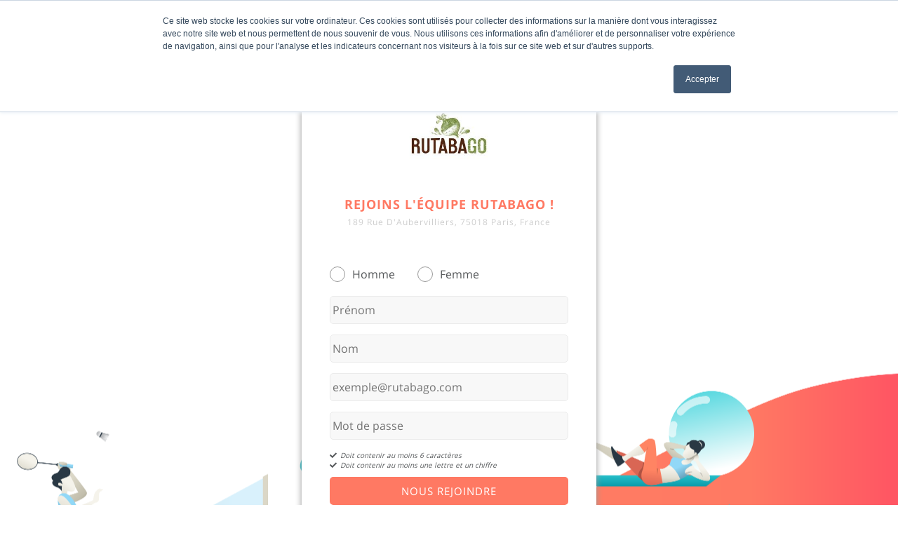

--- FILE ---
content_type: text/html; charset=UTF-8
request_url: https://allsessions.club/inscription/rutabago-1/
body_size: 2121
content:
<!DOCTYPE html>
<html lang="fr">
            <head>
            <title>Rejoins l&#039;équipe Rutabago !</title>

			<meta charset="utf-8"/>
            <meta name="viewport" content="width=device-width, initial-scale=1">
			<meta name="description" content="La plateforme du sport &amp; bien-être entre collègues"/>

            <meta property="og:title" content="AllSessions, la plateforme du sport &amp; bien-être entre collègues">
            <meta property="og:description" content="La plateforme du sport &amp; bien-être entre collègues">
            <meta property="og:image" content="https://allsessions.club/images/graphics_logo.png">
            <meta property="og:url" content="https://allsessions.club/inscription/rutabago-1/">
            <meta property="og:site_name" content="AllSessions">

            <meta name="twitter:card" content="summary_large_image">
            <meta name="twitter:image:alt" content="Image de sport">


			<link rel="stylesheet" href="https://unpkg.com/leaflet@1.9.4/dist/leaflet.css" integrity="sha256-p4NxAoJBhIIN+hmNHrzRCf9tD/miZyoHS5obTRR9BMY=" crossorigin=""/>
			<script src="https://unpkg.com/leaflet@1.9.4/dist/leaflet.js" integrity="sha256-20nQCchB9co0qIjJZRGuk2/Z9VM+kNiyxNV1lvTlZBo=" crossorigin=""></script>

			<style>
				.leaflet-popup-content-wrapper,
				.leaflet-popup-content {
					margin: 0 !important;
					padding: 0 !important;
				}
			</style>

            <link rel="stylesheet" href="/build/vendor_css.css">

                            <link rel="stylesheet" href="/build/app_css.css">
            
            
            <link rel="apple-touch-icon" sizes="57x57" href="/images/apple-icon-57x57.png">
<link rel="apple-touch-icon" sizes="60x60" href="/images/apple-icon-60x60.png">
<link rel="apple-touch-icon" sizes="72x72" href="/images/apple-icon-72x72.png">
<link rel="apple-touch-icon" sizes="76x76" href="/images/apple-icon-76x76.png">
<link rel="apple-touch-icon" sizes="114x114" href="/images/apple-icon-114x114.png">
<link rel="apple-touch-icon" sizes="120x120" href="/images/apple-icon-120x120.png">
<link rel="apple-touch-icon" sizes="144x144" href="/images/apple-icon-144x144.png">
<link rel="apple-touch-icon" sizes="152x152" href="/images/apple-icon-152x152.png">
<link rel="apple-touch-icon" sizes="180x180" href="/images/apple-icon-180x180.png">
<link rel="icon" type="image/png" sizes="192x192"  href="/images/android-icon-192x192.png">
<link rel="icon" type="image/png" sizes="32x32" href="/images/favicon-32x32.png">
<link rel="icon" type="image/png" sizes="96x96" href="/images/favicon-96x96.png">
<link rel="icon" type="image/png" sizes="16x16" href="/images/favicon-16x16.png">
<link rel="manifest" href="/images/manifest.json">
<meta name="msapplication-TileColor" content="#ffffff">
<meta name="msapplication-TileImage" content="/images/ms-icon-144x144.png">
<meta name="theme-color" content="#ffffff">

                    </head>
    
    <body class="no-header js-link-disabling">
                                    
                <!--PopUp Flash -->
                <div class="js-autoload-popup">
                    <div class="js-autoload-popup-background page-popup-background hidden"></div>

                                    </div>

                    <main class="js-link-disabling-excluded">
        <div class="registration-panel-container">
                
    
    <div class="registration-panel">
                            
        <div class="registration-logo-container">
            <img class="registration-logo" src="/images/graphics_logo.png" alt="Logo AllSessions"/>
        </div>

        <div class="registration-company-picture-container">
                            <div class="registration-company-picture-wrapper">
                    <img class="registration-company-picture" src="/uploads/team_pictures/rutabago-1.jpeg"/>
                </div>
                        <div class="registration-panel-main-title">
                Rejoins l&#039;équipe Rutabago !
                <div class="registration-panel-main-title-address">
                    189 Rue d&#039;Aubervilliers, 75018 Paris, France
                </div>
            </div>
        </div>

        
        <form name="allsessions_registration" method="post" class="js-all-sessions-form js-interactive-form">
            <div class="registration-input-container">
        <div class="registration-radio-container" id="allsessions_registration_gender"><input type="radio" id="allsessions_registration_gender_0" name="allsessions_registration[gender]" required="required" value="M" />                <label for="allsessions_registration_gender_0" class="required">Homme</label>
    <input type="radio" id="allsessions_registration_gender_1" name="allsessions_registration[gender]" required="required" value="F" />                <label for="allsessions_registration_gender_1" class="required">Femme</label>
    </div>
    </div>
    
            <div class="registration-input-container">
                        
    <input type="text" id="allsessions_registration_firstname" name="allsessions_registration[firstname]" required="required" placeholder="Prénom" class="input-gray-hover " />

    </div>
    
            <div class="registration-input-container">
                        
    <input type="text" id="allsessions_registration_lastname" name="allsessions_registration[lastname]" required="required" placeholder="Nom" class="input-gray-hover " />

    </div>
    
            <div class="registration-input-container">
                        
    <input type="email" id="allsessions_registration_email" name="allsessions_registration[email]" required="required" placeholder="exemple@rutabago.com" class="input-gray-hover " />

    </div>
    

            <div class="registration-form-plain-password-container">
                <div class="registration-input-container">
                        
    <input type="password" id="allsessions_registration_plainPassword" name="allsessions_registration[plainPassword]" required="required" placeholder="Mot de passe" class="input-gray-hover " />

    </div>
    
            </div>

            <ul class="registration-password-conditions">
    <li><i class="fas fa-check spacer-outer-right-tiny"></i>Doit contenir au moins 6 caractères</li>
    <li><i class="fas fa-check spacer-outer-right-tiny"></i>Doit contenir au moins une lettre et un chiffre</li>
</ul>

            <div><div class="registration-input-container">
        
        <button type="submit" id="allsessions_registration_submit" name="allsessions_registration[submit]" class="button-submit text-uppercase js-interactive-form-submit ">Nous Rejoindre</button>
    </div></div>

                            
    <input type="hidden" id="allsessions_registration__token" name="allsessions_registration[_token]" class="input-gray-hover " value="oLBGJhlCjaoMkxLSpH-SNuGWic621h2KNqfYSU9qbRs" />


            <div class="captcha-container" style="text-align: center; margin-bottom: 10px;">
            <style>
                .g-recaptcha {
                    display: inline-block;
                }
            </style>
            <div class="g-recaptcha" data-sitekey="6LelmvIpAAAAAOO3puTYEEiRopXDZEMx_ZtpReP3"></div>
                    </div>
        
        </form>

        <div class="registration-social-media-standard-separator-container">
            <div class="registration-social-media-standard-separator">
                ou
            </div>
        </div>

        <div class="registration-social-media-container">
            <a class="button-link button-facebook registration-social-media-link" href="/register-set-oauth-company/378/facebook/">
                <div class="registration-social-media-logo-container">
                    <img src="/images/facebook_icon.svg"/>
                </div>
                <div class="registration-social-media-label">S&#039;inscrire avec Facebook</div>
            </a>

            <a class="button-link button-google-white registration-social-media-link" href="/register-set-oauth-company/378/google/">
                <div class="registration-social-media-logo-container">
                    <img src="/images/google_icon.svg"/>
                </div>
                <div class="registration-social-media-label">S&#039;inscrire avec Google</div>
            </a>
        </div>
    </div>

            </div>
    </main>

                                    <div class="js-link-disabling-popup-background page-popup-background hidden"></div>

                    <div class="page-popup-container hidden js-link-disabling-login-popup ">
    <span class="page-popup-close js-link-disabling-popup-close js-link-disabling-excluded ">&#xd7;</span>

                                <h2 class="spacer-outer-bottom-none text-bold">
                                Partie réservée aux membres
                            </h2>
                        
    <div class="">
                                    <div class="spacer-outer-top-small">
                                La page que tu demandes est réservée aux membres. Nous te prions de te connecter ou de t&#039;inscrire pour y accéder.
                            </div>

                            <div class="spacer-outer-top">
                                <a href="/login/" class="button-link button-submit-medium spacer-outer-auto js-link-disabling-excluded">
                                    Se connecter
                                </a>
                            </div>

                            <div class="spacer-outer-top">
                                Pas encore de compte ?
                                <a class="text-link-bittersweet-orange js-link-disabling-excluded" href="/register-choose-company/">
                                    S&#039;inscrire
                                </a>
                            </div>
                            </div>
</div>
                
                            
                <script src="https://www.google.com/recaptcha/api.js" async defer></script>

			<!-- Start of HubSpot Embed Code -->
			<script type="text/javascript" id="hs-script-loader" async defer src="//js.hs-scripts.com/5224131.js"></script>
			<!-- End of HubSpot Embed Code -->
            </body>
</html>


--- FILE ---
content_type: text/html; charset=utf-8
request_url: https://www.google.com/recaptcha/api2/anchor?ar=1&k=6LelmvIpAAAAAOO3puTYEEiRopXDZEMx_ZtpReP3&co=aHR0cHM6Ly9hbGxzZXNzaW9ucy5jbHViOjQ0Mw..&hl=en&v=TkacYOdEJbdB_JjX802TMer9&size=normal&anchor-ms=20000&execute-ms=15000&cb=ytsintlzwmhi
body_size: 46392
content:
<!DOCTYPE HTML><html dir="ltr" lang="en"><head><meta http-equiv="Content-Type" content="text/html; charset=UTF-8">
<meta http-equiv="X-UA-Compatible" content="IE=edge">
<title>reCAPTCHA</title>
<style type="text/css">
/* cyrillic-ext */
@font-face {
  font-family: 'Roboto';
  font-style: normal;
  font-weight: 400;
  src: url(//fonts.gstatic.com/s/roboto/v18/KFOmCnqEu92Fr1Mu72xKKTU1Kvnz.woff2) format('woff2');
  unicode-range: U+0460-052F, U+1C80-1C8A, U+20B4, U+2DE0-2DFF, U+A640-A69F, U+FE2E-FE2F;
}
/* cyrillic */
@font-face {
  font-family: 'Roboto';
  font-style: normal;
  font-weight: 400;
  src: url(//fonts.gstatic.com/s/roboto/v18/KFOmCnqEu92Fr1Mu5mxKKTU1Kvnz.woff2) format('woff2');
  unicode-range: U+0301, U+0400-045F, U+0490-0491, U+04B0-04B1, U+2116;
}
/* greek-ext */
@font-face {
  font-family: 'Roboto';
  font-style: normal;
  font-weight: 400;
  src: url(//fonts.gstatic.com/s/roboto/v18/KFOmCnqEu92Fr1Mu7mxKKTU1Kvnz.woff2) format('woff2');
  unicode-range: U+1F00-1FFF;
}
/* greek */
@font-face {
  font-family: 'Roboto';
  font-style: normal;
  font-weight: 400;
  src: url(//fonts.gstatic.com/s/roboto/v18/KFOmCnqEu92Fr1Mu4WxKKTU1Kvnz.woff2) format('woff2');
  unicode-range: U+0370-0377, U+037A-037F, U+0384-038A, U+038C, U+038E-03A1, U+03A3-03FF;
}
/* vietnamese */
@font-face {
  font-family: 'Roboto';
  font-style: normal;
  font-weight: 400;
  src: url(//fonts.gstatic.com/s/roboto/v18/KFOmCnqEu92Fr1Mu7WxKKTU1Kvnz.woff2) format('woff2');
  unicode-range: U+0102-0103, U+0110-0111, U+0128-0129, U+0168-0169, U+01A0-01A1, U+01AF-01B0, U+0300-0301, U+0303-0304, U+0308-0309, U+0323, U+0329, U+1EA0-1EF9, U+20AB;
}
/* latin-ext */
@font-face {
  font-family: 'Roboto';
  font-style: normal;
  font-weight: 400;
  src: url(//fonts.gstatic.com/s/roboto/v18/KFOmCnqEu92Fr1Mu7GxKKTU1Kvnz.woff2) format('woff2');
  unicode-range: U+0100-02BA, U+02BD-02C5, U+02C7-02CC, U+02CE-02D7, U+02DD-02FF, U+0304, U+0308, U+0329, U+1D00-1DBF, U+1E00-1E9F, U+1EF2-1EFF, U+2020, U+20A0-20AB, U+20AD-20C0, U+2113, U+2C60-2C7F, U+A720-A7FF;
}
/* latin */
@font-face {
  font-family: 'Roboto';
  font-style: normal;
  font-weight: 400;
  src: url(//fonts.gstatic.com/s/roboto/v18/KFOmCnqEu92Fr1Mu4mxKKTU1Kg.woff2) format('woff2');
  unicode-range: U+0000-00FF, U+0131, U+0152-0153, U+02BB-02BC, U+02C6, U+02DA, U+02DC, U+0304, U+0308, U+0329, U+2000-206F, U+20AC, U+2122, U+2191, U+2193, U+2212, U+2215, U+FEFF, U+FFFD;
}
/* cyrillic-ext */
@font-face {
  font-family: 'Roboto';
  font-style: normal;
  font-weight: 500;
  src: url(//fonts.gstatic.com/s/roboto/v18/KFOlCnqEu92Fr1MmEU9fCRc4AMP6lbBP.woff2) format('woff2');
  unicode-range: U+0460-052F, U+1C80-1C8A, U+20B4, U+2DE0-2DFF, U+A640-A69F, U+FE2E-FE2F;
}
/* cyrillic */
@font-face {
  font-family: 'Roboto';
  font-style: normal;
  font-weight: 500;
  src: url(//fonts.gstatic.com/s/roboto/v18/KFOlCnqEu92Fr1MmEU9fABc4AMP6lbBP.woff2) format('woff2');
  unicode-range: U+0301, U+0400-045F, U+0490-0491, U+04B0-04B1, U+2116;
}
/* greek-ext */
@font-face {
  font-family: 'Roboto';
  font-style: normal;
  font-weight: 500;
  src: url(//fonts.gstatic.com/s/roboto/v18/KFOlCnqEu92Fr1MmEU9fCBc4AMP6lbBP.woff2) format('woff2');
  unicode-range: U+1F00-1FFF;
}
/* greek */
@font-face {
  font-family: 'Roboto';
  font-style: normal;
  font-weight: 500;
  src: url(//fonts.gstatic.com/s/roboto/v18/KFOlCnqEu92Fr1MmEU9fBxc4AMP6lbBP.woff2) format('woff2');
  unicode-range: U+0370-0377, U+037A-037F, U+0384-038A, U+038C, U+038E-03A1, U+03A3-03FF;
}
/* vietnamese */
@font-face {
  font-family: 'Roboto';
  font-style: normal;
  font-weight: 500;
  src: url(//fonts.gstatic.com/s/roboto/v18/KFOlCnqEu92Fr1MmEU9fCxc4AMP6lbBP.woff2) format('woff2');
  unicode-range: U+0102-0103, U+0110-0111, U+0128-0129, U+0168-0169, U+01A0-01A1, U+01AF-01B0, U+0300-0301, U+0303-0304, U+0308-0309, U+0323, U+0329, U+1EA0-1EF9, U+20AB;
}
/* latin-ext */
@font-face {
  font-family: 'Roboto';
  font-style: normal;
  font-weight: 500;
  src: url(//fonts.gstatic.com/s/roboto/v18/KFOlCnqEu92Fr1MmEU9fChc4AMP6lbBP.woff2) format('woff2');
  unicode-range: U+0100-02BA, U+02BD-02C5, U+02C7-02CC, U+02CE-02D7, U+02DD-02FF, U+0304, U+0308, U+0329, U+1D00-1DBF, U+1E00-1E9F, U+1EF2-1EFF, U+2020, U+20A0-20AB, U+20AD-20C0, U+2113, U+2C60-2C7F, U+A720-A7FF;
}
/* latin */
@font-face {
  font-family: 'Roboto';
  font-style: normal;
  font-weight: 500;
  src: url(//fonts.gstatic.com/s/roboto/v18/KFOlCnqEu92Fr1MmEU9fBBc4AMP6lQ.woff2) format('woff2');
  unicode-range: U+0000-00FF, U+0131, U+0152-0153, U+02BB-02BC, U+02C6, U+02DA, U+02DC, U+0304, U+0308, U+0329, U+2000-206F, U+20AC, U+2122, U+2191, U+2193, U+2212, U+2215, U+FEFF, U+FFFD;
}
/* cyrillic-ext */
@font-face {
  font-family: 'Roboto';
  font-style: normal;
  font-weight: 900;
  src: url(//fonts.gstatic.com/s/roboto/v18/KFOlCnqEu92Fr1MmYUtfCRc4AMP6lbBP.woff2) format('woff2');
  unicode-range: U+0460-052F, U+1C80-1C8A, U+20B4, U+2DE0-2DFF, U+A640-A69F, U+FE2E-FE2F;
}
/* cyrillic */
@font-face {
  font-family: 'Roboto';
  font-style: normal;
  font-weight: 900;
  src: url(//fonts.gstatic.com/s/roboto/v18/KFOlCnqEu92Fr1MmYUtfABc4AMP6lbBP.woff2) format('woff2');
  unicode-range: U+0301, U+0400-045F, U+0490-0491, U+04B0-04B1, U+2116;
}
/* greek-ext */
@font-face {
  font-family: 'Roboto';
  font-style: normal;
  font-weight: 900;
  src: url(//fonts.gstatic.com/s/roboto/v18/KFOlCnqEu92Fr1MmYUtfCBc4AMP6lbBP.woff2) format('woff2');
  unicode-range: U+1F00-1FFF;
}
/* greek */
@font-face {
  font-family: 'Roboto';
  font-style: normal;
  font-weight: 900;
  src: url(//fonts.gstatic.com/s/roboto/v18/KFOlCnqEu92Fr1MmYUtfBxc4AMP6lbBP.woff2) format('woff2');
  unicode-range: U+0370-0377, U+037A-037F, U+0384-038A, U+038C, U+038E-03A1, U+03A3-03FF;
}
/* vietnamese */
@font-face {
  font-family: 'Roboto';
  font-style: normal;
  font-weight: 900;
  src: url(//fonts.gstatic.com/s/roboto/v18/KFOlCnqEu92Fr1MmYUtfCxc4AMP6lbBP.woff2) format('woff2');
  unicode-range: U+0102-0103, U+0110-0111, U+0128-0129, U+0168-0169, U+01A0-01A1, U+01AF-01B0, U+0300-0301, U+0303-0304, U+0308-0309, U+0323, U+0329, U+1EA0-1EF9, U+20AB;
}
/* latin-ext */
@font-face {
  font-family: 'Roboto';
  font-style: normal;
  font-weight: 900;
  src: url(//fonts.gstatic.com/s/roboto/v18/KFOlCnqEu92Fr1MmYUtfChc4AMP6lbBP.woff2) format('woff2');
  unicode-range: U+0100-02BA, U+02BD-02C5, U+02C7-02CC, U+02CE-02D7, U+02DD-02FF, U+0304, U+0308, U+0329, U+1D00-1DBF, U+1E00-1E9F, U+1EF2-1EFF, U+2020, U+20A0-20AB, U+20AD-20C0, U+2113, U+2C60-2C7F, U+A720-A7FF;
}
/* latin */
@font-face {
  font-family: 'Roboto';
  font-style: normal;
  font-weight: 900;
  src: url(//fonts.gstatic.com/s/roboto/v18/KFOlCnqEu92Fr1MmYUtfBBc4AMP6lQ.woff2) format('woff2');
  unicode-range: U+0000-00FF, U+0131, U+0152-0153, U+02BB-02BC, U+02C6, U+02DA, U+02DC, U+0304, U+0308, U+0329, U+2000-206F, U+20AC, U+2122, U+2191, U+2193, U+2212, U+2215, U+FEFF, U+FFFD;
}

</style>
<link rel="stylesheet" type="text/css" href="https://www.gstatic.com/recaptcha/releases/TkacYOdEJbdB_JjX802TMer9/styles__ltr.css">
<script nonce="EFHYmlpMRqazv5hrO8g5_w" type="text/javascript">window['__recaptcha_api'] = 'https://www.google.com/recaptcha/api2/';</script>
<script type="text/javascript" src="https://www.gstatic.com/recaptcha/releases/TkacYOdEJbdB_JjX802TMer9/recaptcha__en.js" nonce="EFHYmlpMRqazv5hrO8g5_w">
      
    </script></head>
<body><div id="rc-anchor-alert" class="rc-anchor-alert"></div>
<input type="hidden" id="recaptcha-token" value="[base64]">
<script type="text/javascript" nonce="EFHYmlpMRqazv5hrO8g5_w">
      recaptcha.anchor.Main.init("[\x22ainput\x22,[\x22bgdata\x22,\x22\x22,\[base64]/[base64]/[base64]/[base64]/[base64]/[base64]/[base64]/[base64]/[base64]/[base64]/[base64]/[base64]/[base64]/[base64]/[base64]\\u003d\\u003d\x22,\[base64]\x22,\[base64]/Cj0PCiGwdwrXDjDbDo1zCq8K6XMOYwoBfwrLCg1zCvn3Dq8KoHjDDqMOmZ8KGw4/DjGNzKFLCsMOJbWHCo2hsw5zDl8KoXVrDs8OZwow9woIZMsKFEMK3d1fCvGzChBgLw4VQRF3CvMKZw5vCn8Ozw7DCt8OJw58lwpdmwp7CtsKRwqXCn8O/wpM4w4XClRjCkXZ0w6zDpMKzw7zDucObwp/DlsKMI3PCnMKLeVMGC8KQMcKsOSHCusKFw5F7w4/CtcOywqvDihluYsKTE8KZwpjCs8KtDz3CoBNuw7/[base64]/DqsKUIcOHw7BHazbCmw7CgzTCpn86Sw/[base64]/w5oYDMOQw6DDrwfClMOOXDQBbiIVw4nCjQ5ZwqTDsQBYbsKQwrNwd8OLw5rDhmrDv8OBwqXDiVJ5JgjDucKiO1PDi3ZXLxPDnMO2wrbDu8O1wqPChDPCgsKUFDXCosKfwrMuw7XDtlNTw5sOIMKfYMKzwoLDmsK8dk5fw6vDlzcCbjJcWcKCw4pzQsKCwobCr2/DrCpadsOIMjfCnsOpwr/DgMKKwo3CvG1LfSsCZxVVMMKAw5phUnDDqsKWKcKWYjzCux3CkTrDjcOIw4bCkh/Dg8OIwpbChsOYPMOxJsOkLEfCgls+KcKrw5bDoMKxwrfDvsKpw4duwq0sw5bDoMKERsKpwo/ChlTCisKuQX/DpcOlwoQfMCjCs8KnMcOGOcK1w5bCjcKCWDLCj17CosKxw4cowrVZw49MfXMTFC9EwrLCqjLDnylBZhVgw4Q3T1V8RcOMKktMw54cJhYwwoAXWcK0XMKiWh/Dpm/DpMK9wr/DknHCgsO9MzADNVzCvMKqw5vDvcKgZsOnBMOzw6bCrhnDp8OGNH3CkMKUN8OtwojDt8O7eSjDhQbDvH/Dg8OyfMO8TcOLfMOxw5YdI8OfwpfCtcOvdwLCuhUKwrTCvF8dwrxsw7fDq8OBw4MTA8ODwrPDv2jDk07DlMK8HFllR8OSw4DDu8K8PENyw6bClcK7wqBgH8OQw5DDrXQPwq7DvSgcwo/[base64]/HXPDp8KxeWLCmmDCn8OYKcOtw4/CjUEqwqvCncO/w73DjMK2w7vCrkI4F8OYD1Z5w5LCtsK/[base64]/DrAxdI8KeAcKvShjDpgHDsFsSPcONwoPCpMKMw4RIQsOHDcOnwqvClsKfDHPDmMOswpYXwr9rw7DCvMOPbWTCtMKKIsOew7fCsMKSwo8hwroRJyXDssKLU27Cqi/CvmA7ZG5iXcOlw4/[base64]/Do2YJVsKlBh8SwrN2fHTCjRvDjsOWwrY3wobCnsKHwq3DnSXDimo1wqApScK3w6xjw7jDlMOtPMKnw5vDoBgqw7BNNMKiwr8kZSMbw6DCucOaG8O9w6FBcy3Cv8OjcsOuwobCscOVw7Z/F8KXwpzCvsK7RsKMUhjDhsO+wo7CvgTDvz/CnsKDwpvCmMOdWMOywpPCqsONXCfCtHvDmQfDgcO4wqMQwofDtwB/w5QBw69rOcK6wr7CkgjDkcKVNcKgDhwCT8KLRE/[base64]/DnzAtYMKhwqhawp4tw4pmwrM8KkHDvx3Dp8KeOsOOw646VsKMw7PChsOYwqF2wrgMcGMxwpjDn8OpNWdNURXCgcONw4wAw6A/cFABwq3CpsOfwonDn17DocOQwp8zJcOvR2Mjcy1jwpHDo3DCgcOCBMOqwo8qwoV/w6lORXHCnBtaIWgDRlbCmDLDjcOxwqYDwqLCssOPTcKmw5sqw7bDvwXDlR/DpHltZFpnAsK6GVNywqbCn21rPsOow6llT2rDmFNswpUyw4RrLyTDlnsKw6zDkcOcwrJKE8KBw6MCdRvDpXpHL3B3wqfCoMKWa2A+w7zDhcKpwofCj8OpEsKHw4/DkcOJw59Tw7fCncOsw60pwoLDscONw7XDmBBpw6TCsAvDosKgKALCmgPDglbCoD9cB8KROk/Dlz5Iw4d0w696woXDpEYtwowawonDusKDw6NdwovCtsKuLjwtPsKGRsOtIMKiwqPCmErCgSDCpiEzw6bDsVXDlE5OEcKXw5PDoMKAw7DDiMKIw47ClcOBN8Ocwq/Dqg/DtyTCrsKLbsKHasOVeS9rw73DgjfDrsOIJsOab8KYGA4qQ8KMT8OufxLDrgVARsK9w7TDqsOCw7zCtXcEw4Erw6sBw45swqXCgXzDhW5TwpHDo1jCpMOSUjoYw69kw6AXwpMEPMKUwpI8QsKXw7bCvcOyQ8KKbHNVwqrCq8OGOzppXy3CvsK7wo/Ci33DlUHDrsKgLWvDmsKWwqfDtRU0RsOgwpYPdWo7RsOtwr/DsTLDoiocw5FXO8KKdihdwpXDgcOSSCYhQwrDsMKTEHzCqA3Ch8KdbsOnWGQJwq1UWcKbwqzCtjRQe8OfOcKHHGHCk8OXwqh/w6zDkFnDucOZw7UBMHNEw5HDhcKlw7hCw5VvI8O6SiFkwrnDgcKWGR/DsC7CoA9zV8OBw7JbFMKmdGB1woPDpCs1ecKtScKbwonDp8OuTsKpwrDDphXCh8KdMjI2NkcTbELDpSXDp8KaFsK5LsOXaDvDgTl5MQEdHcKGw6wmwrbCuQAIB1BsKcO2woh4a3xrZDV/w7dSwpctLydCDcKmw6VUwqI0YlpiDHRNLxvCtcOOMXoFwpTCrcKuL8KbCV/[base64]/DpGgiVsOyNm7Ck2bDvMK5w4powpvDjcO0wpMlNl/DjHsawo0mNsK5dzNfccKswql2TcO0wrPDmsOgKHbCkMKKw63ClTzDg8K5w63DucK1w54ywrBiF00VwrTDuQBnQsOjw4bCn8K2GsOgw5zDn8O3wqxASQ9uGMO8Z8KDwqU1e8OTGMOtVcOvw5PDqAHCjSnDmcKBwr/DgcKrwotHSsKswqDDkgACLHPCqxw9w50VwpA7wqDCrlvCqMO/w63Du0lZwoLCi8OuPwPDiMODw454wpbCrnFYw51pwo4vw6lvw7nDrMOdfMONwqgYwrdYEcK0LsOUcATCmnTDqsKhbcKAUsKMwokXw5kzCcOpw5sEwo50w7wSBcKSw5/CvsOnR3kow5M9wqDDiMOxB8O1w4LDjsKGwplZw7zDusOnw7/[base64]/DiMOIw5DDvWZ0aBhETTxUMm7DmcOTw7jDqcOzcCdcJTHCtcKzB0RTw5BXZ0Row708Fxd4KcKLw4fCgRJ3WMOOd8KfX8Oiw5BXw4fDlRV2w6/CtcO+JcKqE8K4P8ODwq0XWRzChGbCnMKfa8OMfyvCgE00BghXwrgow6LDucKTw4VHBsOgwrZuwoDCgipVw5TDn27DmMKORB91w7onJVoUw5DCjW/Du8K4C8KpQRU3csO7wofCvSXDnsKfYMK1w7PCimPDmU0aAMKHDkLDlMKmwqs6wozDhDLDrXdqwqRgUnrCl8K/X8OCwoTDjAl0U3YhbsKSQ8KZCjrCmMOaHcKjw7BkVsKvwpx/NcKWwpwtaU7CssOaw5DDsMO5w7Z4DiAVwr/[base64]/fFPCkhbCqMKyCEpjNR8Ebn3Cv8KAwoINw5LCs8K1wqwSAGMLFkcwU8OlFsOOw6l3dsKtw4UFw7VNw6fDh1nDmFDCgcO9QWd6wprDsgd9woPDu8KBw71Nw59TCMO1wrsECcKHwr5Ew5XDk8OVY8Kew5LCgcOXT8KeEsKHbMOnEQ/CtBfDlBxqw7rCpBFkFlnCgcObLsOhw6lUwqs4VMOcwqDCs8KaYBnCgQtRw73DlRXCgUAkwrJiwqXCsGsGMFk8w7fChBhlwpfCh8K9w4ASw6Adw47CnMOraCIFUTjDgXsPQMO/DcKhXljCmsKmSgp5w4HDrcO0w7bCnHLCgsKsZ2U/wrF7wrbCpG/DksOyw5rCoMKkwovDu8K1wqpqUsKUHkhFwrIza1dew7oRwrbCmcOkw6xUCsK4VcOkDMKECE7Ci0vDikciw4rDqsOMWhAaZk7CnhgcP2nCqMKqeVfDsTzDi1/CglEcw6htLQ/DiMOMA8K8wonCr8Kvw63DkBI9B8OyTBLDr8KmwqnCqC7CmyPCk8O9f8OMfcKDw7ldwq7CuAhoOXZmw6FqwpNof0hOcxxXw50LwqV8w5PDgVQqAnbCm8KLw75Mw7A9w6HCjMO0wpPDqsKQDcOzMgAww5RGwqZ6w5VRw55DwqvDrzrDrU/DjMKBw49rDBFlw7jDt8OjVcO1YiIcw6oyLDMLTMOHPjgdXcOMGcOhw4zCicKWX2HCksKiQwxaYHlXw5LCjTbDk3/DpH8iT8KEAjLCtWJ/WcKqMMOuH8Kuw4fDusKCIEgyw6HDn8OCw65eewFUAXTDjwU6w5vCjsKZAE/CtlAcJxjCpA/DmMKPEF95FUbCjWIsw7EHwo7CqcODwojDmVvDrcKFF8Kjw7rCjQEAwoHCpjDDgWc5FnHDhg9JwoM4AcORw4UIw5Bwwpx6w4E0w55oEsKuw6IvwonDoisWTHTDisKLGMOdI8OZwpNFN8OFPHLCm19rwr/ClDHCqBk5wqgow5UyAR8XVwPDhwfDucOVHMOIWhjDusK7w7JsByMMw7DCoMOLfQTDiBVQw4/Dl8KVwrfCrsOsGsKrbRh/GDcEwooawq09wpJzwqPCh1rDkW/[base64]/DvcKEw6vCl8OWLVLDoiJ7w4LDn8O8DcOJwq4Rw7jDo2/[base64]/[base64]/CgcOGw5jDncK9w5vDiGB+w78mXhRKw5pKU3oFHn/[base64]/al1Xw44Ow7vDo3N7w60+LUTCoWZFw5HDg03Dvj3DrcKiSGDCrsO6woDDr8K3w5QEeSAHw4MNNMOgTcOfWkjDvsK8w7TDtcOsGsKXwrMBR8KZwrPCrcKJwql2G8K1AsKCFz/[base64]/[base64]/[base64]/[base64]/fFHClcKsMMObwr5/wrnCiMOXwpDCq8OLw7PDr8O+ScKlXmfCtMK7c3g1w4nDmiDCksKFTMOlwrEAwpXDtsOqwqMiw7LCjkA9YcOew4AWUFR7AzwKUXArB8Ojw4BffVnDo0bDrTowA0XCo8O9w5oXc3h1woYESEA/DRpiw75Ww7gKw4wmwoHCvBnDpFzCtVfCj3nDrkBASzc9UyPCvghaHMOrwrfDgT/CncK/bMOpZMO6w7zDtcOfLcOJwqQ7wrnDvDHDpMK9eS5RKWAGw6UWBBpNwocCwpo6XsKjIsKYwo0lE0zDlBfDs0bCmsOew4lRSk9Ewo/Ct8K+OsOiL8KmwoPCmsKAFFRVMwHCvH3Ck8KJesOfBMKBK1fCoMKLdMOpBsKLLsK4w6jDlSDCvEUVMMKYwqHCqT7Dty0+wrHDo8Kjw4LCuMKjDnTDhsKLwqwCwobCtMONw7TCrlnClMK/wpnDuwDChcKuw7/DoVDDmMKzSjHClMKRwpPDgCHDnhfDm1krwq1VM8OSVsODw7LChF3Co8OKw7BKYcKMwqHCu8KwUWITwqbCkHPCusKCwrZ1wpc7McKEMMKMLcOVbQdEwo4/LMKhwqjCqUDDhgdIwrvCi8K/c8Ocw6sqAcKbIiQUwpNiwockTMKeHcKVRMODBDNCwr/[base64]/[base64]/DsMOWBMKcwrRBw5gZZFxPwrhRPA/[base64]/FsO/UMOpwqLCvUrDhx5kFxPDq8OkCsKtwpfCvUzDi8Kbwqh9w67CqW7CpUnCpsOTfcOfw4cUccOVw7bDosOZw5V5wobDqHXCuCJVTSEVOno1T8OgWljDnAvDhsOAw7vDgcOAw4MLw4XCqQBMwqBBwp7DoMKnagkXIsKidMOyacO/wpvDv8Ojw4vClnfDiCJ3OMOzD8K0f8KCFsO9w6/Cn2w0wpTDkn83wp85wrA0w5vDrMKdwrLDrwjCrUfDtMOuGxXDrgrCsMOMCX5Uw6FGw6XDvsOfw6ZhHjXCi8OmHFFbLEMxAcOywrVbwp48Bgh2w5FMwrnCgsODw7bDssO8wpQ7NsK/w44Cw6TDnMOvw7NwHcO1XnLDnMOjwqF8B8K5w4LCv8OcTcK5w6FLw7ZVwql0wpDDmcKnw4oHw47ChlnDv0UDw4DDhV/CqzREUmTCmmTDjcOsw7rCnFnCpsO8w6zCi1/DkMOnWMOQw7/CqcOoaj1uwpXDn8KPTxvDm1dqwqrDoC43w7MoKyzCqSg7w6RNSSnDgkrDvWnClAJrEnxPAMONw7kBXsKXV3HDv8O1wr/[base64]/WcKfwoY8w5vCi8OGwr/[base64]/[base64]/DpXzChQUsIMO4w7FMwpxrA8KiwqXDuHXDixrDvMOVw7rDlXUSRQxmwoHDkTUNw4PCp07CjG7ChG4Mw7ttP8K3woR/[base64]/CrxdpZsK2Jx/Csk/Dm285woRuWAzDhxVKw44BWgvDvkrDq8KwQknDm17DpDPDt8O5GA8VSy5mwqx0wr1owrpfYFBGwqPDtMOuw7bDgz4IwpoTwpDDkMKsw6Urw4bCisOSfn9fwoJ8Qg1xwp/CoU99WsOcwqnDvlNMTXbCoVJpw5jCiUF+w5nCp8OuSHZnWRvDtT3ClhQhZykEwoB/[base64]/Dn33CoMOnw5zCnhXCo3bDscKCw7oSw55mwqNKXTIpw4fDlcOqw7Iaw7TCisKEUMO6w49EH8Obw6cSOH/CtWRjw7RFw5oww5U9wrDCksO5PGDDtWbDpiPDsQ7DgMKtwqDCvsO+ZMOYUcOuZ0pjw6hgw7rDk2bDlsODJsKnw6xqwp3CmwRVMGPDjC7CsyYxwqXDgDUJXzTDvsOAChJQw5t7YsKvIV/CkxJ1L8Oyw7FQw4fDlMKTTj/Dl8Krw5ZVHMOYXnLDpxgQwrRAw5p5LVEIwpLDuMOYw44iJG95DhPCosKWC8K3bMOTw6hTNQcdwqIUw6rDgWMNwrfCscKwBsKLKsKIF8OaSWDCtzdkf0jCuMKZwpJrHMO4w6HDq8K/XlbClz3DqsO1D8K/wq0Qwp7Cr8ObwofDtcK5QMO1w43Cl24fXsOxwoDDg8OWLQ3Ds0olG8OpJnRKw43DgsOIfnnDp3MHXsO4wqd1W35vYVzDksK/w6QBQMOlN1jCsybDmMK7w6hrwrcEwqPDiVXDrX8XwrjChcKywrtCPcKMV8K0QSjCssOFE1oOwppLI0gldU/[base64]/w47CvcKhwphqRiTDr8O6woDCskzDqCDDucOsD8KOwqHDjHzDtmPDqmzCtXAjwpYcS8O7w57CjcO2w5ohwoTDhMO+Ky4ow6VvW8OnY2xZwqx7w5fDnn0DdEXCuGrDm8K/w6sdWsO+woRrw7oewpvCh8OePGIEwq3Dr0NNe8K6FMO/NsOZwpjDmHE+XcOlwqjCtsOTQVd8woPCqsOywpN1MMOSw6nCiGYScyrCvkvDisOHw4g1w6nDmMKDwqTDvzfCr0PCowXCl8OfwrURwrlqHsKuw7F0RgxueMKUJDQwI8O3w5FqwqzCnVDDol/Dri7DlsOwwpXDvW/CrsO5w7nDi2rDsMKtw63CmX1nw607w7kkw5EuUys4BsKjwrBww77CjcK9wqrCr8KKPDzCkcK4O002d8OqbsKFT8Ohw4JZK8KQwpk9AR3DpcK+wozCnSt0wobDuTLDrl/CoDo1Hmlxwo7DrUvCpMKqV8Olw5AlIMK+d8O1wpfCg21Nd3YXJsKEw7MZwp9cwrFzw6DCiwHDv8OCw5Yrw43CjkxLwokVfsOUIB3CosKqwoDDogzDgsO8wq3CugIkwp9pwo0gwpt7w6gkC8OfGWLDg0bCoMOqen/CqMOuwrTCocOwNzJxw7nDvz5rRCXDuXjDuBILw512wq7DucOsHjtqwpsNRsKqIwzDilxrKsKLwrfDqHTCi8KEw4pYagXCpwFvPXbDrAEiwp/CiXEuw77CicK3bUfCmsKqw5nDrzldVm9kwpp9GjjCmWYHw5fDssKbwpXCkw/[base64]/Dq1vCuMKpasKRwqLDksKYw4zClyxsbWJXw7hHBcK9w6oyKgXDpxrCo8OBw5jDvcKfw7PCgMKhD1fDhMKQwp/CvnrCkcOMHHbCl8OqwoHClVTCiT4SwpYBw67DrsOPXlZoAlvCtMOywpXCl8KoU8OQW8OXBcK2d8KnJ8OCWyjCixZWE8KAwqrDoMKywoLCtWIzM8Kyw57Ds8OHXU0CwqPDmcOuIg/DoG8lXnfCsC8lbMOkUDLDrwcNUnnDn8KQVCrCr0ITwqpFN8OjecK/worDlMO+wrpfwrbCvT/CucKnwrXCt2Mqw6jDocKwwpgBwrxVHMORw5QjGMOXREMKwpbDncK1w5JNwqlJwpvClsKfa8O9E8OOOMO3GMOZw7cdKVTCkW3Dq8K+wpkkbsOvbMKSPx7DlsK3wpE5wr3CtjLDhlfCisKzw5NRw6AoQ8OMwprDjMOSN8Knd8O/[base64]/DkcOcwrpTYRAlwr/CisOkMHTDjcKyHMKPw5RmwoEPCcKcRsOZMsKiw4oQUMOQFCvCrnUufnQYwofDvjsvw73Dn8KbXsKOVcOVwoHDuMK8E3jDjsOtJEk5w7nCkMOHNcKdD1rDosK0Zw/[base64]/[base64]/PAzDkcKtw5fDtMKBwpVtYApaBBAvwq3CllEdw4wxSn7DoiXDqsKXEMOgw5rDkxxpP1zDn1HCl2DDgcOMS8OtwqHDiWPCsWvDnMKKZwFlN8OQLsOgNyQXBDZpwoTCmHh2wonCsMK/[base64]/[base64]/Cm8OXbi/[base64]/CkBDDhXtqfcKHw6TDlMKMwq9xAcKkf8K/wrM3w5TCvmNXQcOVX8KnYhAqw53Di1hWwpcbBsKHesOSRUzCsGIiFcOGwoHCgzrCucOtYMOMQVcbGHAaw5NHNCjDg0kSw6DDr0zCnH9WODHDoF7Dm8Obw6QLw4DDtsKeJMOXTxhZAsOlw7EZHX/DucKLYcKCwq/[base64]/DgMKCw6vCmQJVwpN7wqpTwqRXw7LDs253w5pmWFXDhsOCSm7Dg2XCoMONR8OHwpZbw5xFZMOzwp3DpMKWD2bCs2M/LyTDiT1qwr09w6LDvU4mHFDCgUQRLMKIYUVpw7N/[base64]/CjWdncQbCv8OTw61Yd8KXKMKlwoslwp4bwpE4A2RrwoDDpMKUwoHCrkVKwrbDtkkOFx1ZK8OOwqnCjWTCsBUPwpPDqz0nXlooIcOXEm3CqMK1woDDkcKreV7CuhBoDsKNwqcjBH/[base64]/ChyzDh8KGwrkvw6pTwocCGEHDtncRw6g4STXCisKoJMOEUGjCjkNsY8OxwoUiNngOOsKAw5DChXxswrjDt8OdwojDicOVNlhDQcOOw7/Ct8OHXXzClMKkw6/DhzLCocOMw6LCncKlwrIWKQ7Cu8OFesKjSC/CvMOZwpjCiAJywpjDllkOwoPCrSAJwoXCvcKIwqN4w7wCwpjDq8KCYsOPwoDDtTVNw4AowpdWwpLDr8K/w7lGw7NLJsO9OgTDkHjDu8Oqw5Uxw7paw41lw4s3WwhZEMKZBsOYwp0lNB3DmQHDlMKWRWFtUcK2Hyklw40zw7bCisOvwovCvcO3OcOLSsKJDWjCmcO1IcKEw4zDnsO+DcKuw6bCkXrDqCzDkxjDm2k/H8K9McODVQXCgMKLAFQow5LCmxnDjWwQwovCv8Kiw4wsw67CrsO4LcKECsKTFMOEwqMHEAzCgXdpUgDCgsO8VE8mHsOAwp1OwrJmV8Ogw5UUw6t4wpsQU8O8JMO/[base64]/Dhy9MDHc3I0/CjXN9ZAQHHSMqWcKnCmPDksK0HsK/w6XCjsO+eDV9UDzCuMOXJMKMw57DgHjDkVnDkMOQwozCngFWI8KawrrCr3/ClHHClMKewpjDg8KbNUdzDUnDskAwfz9YccO+wrPCsW92ZUxbZxDCvsK0aMOOesOCa8KNe8Olwo9rHDDDpsO0LlvDucKKw6YMb8OFw4xuwozCjWpkworDrRZqHsOjLcKPfMOHGUHDqE/CpD1HwojCugnDi19xRmbDg8O1L8KdR2zCv2NqasKQwrdpcR7CqyZGw58Ww6HCnMOEwrJ4QHnCszTCix0kwp7DpDI/wq/[base64]/CrgcNM8OzaGjDtnIJXcK+w6LClBlBwqnCjjpCe1XCgnnDsxh2w5xBOMOGXzJRw68mDBRmwo7CqRDDvcOgw4NVCMO1WsOeNMKRw5chCcKiw4rDvMK6UcK+w6rCuMOXLEnDnsKswrw5P0zCvzDCoScmH8K4cms/w7PClEnCvcOEG0nCo1t7w49tw6/ClsKewp/CosKXSiHCoHfCjsKTw6jCssK3fMOBw4wYwqnCvsKHAk8DZyEVBcKnwrLCmk3DrnnCqCcUwqEhwrTCqsOqD8KZKAXDshE3WMOnwoTCh2lafXUNwqXClBB5w7doaV3DpjrCqWAdLsOAw4zCnMKEw6AuX3/DrsKew53CocOfK8KPcsObVMOmwpPClHvDuSTDg8OUOsK5KC3CnyhMLsO6wrkTG8OiwrcQAcKzw4Z2wrtXCMOOwoPCosKhDBhww7HCk8KfKQ/DtWPCqMOmBTPDqSJoBCtow4HCtwfCgBvDtDYvB33DujzCtE9XTh4Gw4bDisO2RW7DhmRXOh5CU8O5wrHDj0xjwpkHw44hw4IPwpDDssKPPDzCisKEwrckwrXDl2Eyw7NpS1ohTWjCmHvCjwA6w7p0YcO0BxA1w6bCtcOnwobDoickIcOaw7BGdU0owr/[base64]/LT5bKcKgGMOnE8KiwoTCo3PCo8O9w5dlRiFYNFvCtFMsw6zCnsOvw53CmkEgwozDjC5Qw7LCqjhww5UYYsKrwpFTA8OpwqgsXDcOw4LDgnIwIUEucMK7w6RfQiwfJsKTYQzDhMKlJ37CgcKnNMOsCF/DqcKMw5Y8PcKkw6pOwqrDiG0jw47CmnnDlG/CosKDw7/[base64]/CuwnDpjDDrcOwwqVCwqMww7XCiWbDucK6eMKew69OZ2t9w4wUwqdJTldTQ8OYw4VSwoLDqy4iw4HCrmPCng7DuG5/wpDClcK6w6vCriA/wo0+w49hD8OwwpLCjMODwrnChsKib3AjwrzCpsKGKTTDjsOEw74Mw7vDrcOAw49OLlPDqMOVDgzCpsKTwrhhdhdyw7JJPMO/w5HCl8OPIkUzwpoEScO6wrp4PidAw5tGWEnDisKFYRLCiVcxKsOOwoXCpsOlw4XDi8O4w7ssw6HDsMKtwphIw7LCosOdwpjCvsKyehoiwpvCrMOFw5LCmjoVZ1pLw7/DqMKJRi7DoW7Dp8KsRWHCgMOrYcKcwrzCp8ORw4XDgMKMwoJ6w5UgwqdDw6HDgXfCkXLDhnTDqcKLw7/DiSg/wo5Ic8O5AsKyGsOowrPCoMK7acKSwoRZF35DCcK9P8OMw5EZwpIbZcKmwpAoLzNAwokoQcKUwqttw53DpwU8QB3DhMKywqfCscOwWDjCmMK5w4gGwoECwrl7McO4MG9EPcKdY8KyCMKHNk/CtkMHw6HDp0Inw6plwpUuw57CuhA9BcO6wpzDlQg6w4fDnH/Ck8KlSF7DmcOlB11/[base64]/CmwoDwr7CtB3ChMO8w5EQwr0ow7DDjUxeGMK4wqvDlmY7JcOeasKpIRHDqsOxUD7ChMOAw6Vuw5pTJAfCi8K8wp4PT8K8wrstQ8KQFsOmEMK1fAZkwowAwo94wobDgT7DhEzCmcOJwpjDssKkLMK/wrLCsEzDucKbesORUhIQMx9HH8KHwqLDnzIPw7fDm1/Dqg3Dnw0qwpfCssKHw5NYb0Urw6/[base64]/LVnCiXNWwo/[base64]/DonBDw55mwphPwqbCiQFSwqbCskgZFsKAwqNCwq/CjsKAw6o+wq4dOMKwdBvDmyp1OcKEMB8kwoXCq8OtbcKPbSc2wqpDfsKsd8K9w65jwqPDtcKcWXZCw60Cw7rCqVXChcKnK8OdH2TDpsKkwrRBwroqw6/DkHzDvUt6w7svKTrDoSIAAcOewpnDsUs8w4rCkMOEH2cvw6nDrcKkw4bDusOkTRJPwpcowobCq2MGTxPDvxLCu8OKw7XDrBhUA8KQBsOKw5rDnnTCqFrCrMKvIwoWw716DlzDhcOKUsOVw7HDq1TChcKmw6w6H3x4w47CocKpwqt5w7nCr33DoA/[base64]/[base64]/Di8Ovw7Z4JcK/Ly84DMKJWMO5w67DnkYKJsOxQMO3wpLCmjrCjMO0Q8OMZiHCksKgZMK5w7IReyYaNsK4NcOBwqXDpcKlwrswU8KJWcKZw4NLw6PCmsOBAl/CkjEowrJHMV5Jw7/DmATCp8OiW3xNw5YYPhLDlcOAw7zChMOvw7fChsKjwq3Cri45wpTCtl7CkMKAwpgeSS/[base64]/ChcK3F8ObwpTDsW/CssOvw5bDvBXDnVTCrMOyLMK7w7wXRzt8wotWL0EZw4jCscKOw4PDn8Kgwr7DnMKIwoNoYsO1w6vDjcOjw7wVUSrDvl4UFRkVw7k1w5xpwpLCsAbCoHtBGz/[base64]/wpXDvcO0JSnCkcKxIsOXw7Rww4PCnsKPwqp4EcOHTcK+wp4JwrbCpsKtQXnDoMKYw4nDo3Ixw5MfT8OqwqFvRyvDrcKaHhl/w6HCt2NNwr/Dk0fCkSTDqB3CvyZzwpLDvsKDwpHCv8O9wqU3HMOLZ8OTEMKcFFfDscKcKCQ5wo3DlXt7wr8gJw8uFWAtwqXCrcOqwrnDpMK1woBIw7kYY3sTwpZ8bw/CnsKdw7DDi8KjwqTDtCHDtxwKw5vDpcKNNMKMP1PDt3rDnxLDuMO9Zig3ZlPDmlXDisKjwrZ7aB0rw77Dnz8KXgfCr2TDuysISx3CtcKlScK2bRFRwqo6PMKcw4AZXFYhQcOPw7TCq8KAChZJw6/Du8KwD2EIV8O+B8OKcBXCm0IEwqTDusKKwrgWJzjDrMKsLcKAAUnCqC/DhsK8VxNiARHCmcODwpQ6wp1RCsOWVcKNwpXCnMO+PRl3w6JDSsOgPMOqw4vDt2hrMcKTwr00RTA+BMOFw6rCtGnDhsKXw6/Ct8KAw6nDssKMFcK3f28pKEPDkMKlw58FbsOYw4jDlj7CgMOUw4fDk8KHw4LDlMOgw4zCjcKaw5Qlw69uwrvCi8KOeX3DksKlJSgmw5gJAhgyw7nDhVrCpUvDisOnw6EYbEPCnClFw4bCtGDDmsKuTMKDfcKwej/CnMK2WnbDhEsMR8KsccKlw707wpp8MTdcwr1Ow5kIYMOvOsK2wpEpPMOJw6fDusKLLydcw6R3w4PDnjF1w77DocKkHxPCmMKdwoQYEcOqD8O9w5DClsOjGMOxFjp5wpZrfMO3csOpw4/Dn1w+wqNpH2V0wqXDqcOEH8OHwrxbw5HDqcKrw5zCnTsFbMKdQsOkfTrDpHjDrcOWwrjDksKlwqnDkcOnAEBjwrR9bylvQsOCaSXCncOgaMKuTcKOw6HCkHXCgyAOwplmw6JowqfCs01EEsO2woDDjk0Cw5BjHMKSwpjCp8Oww7R1NsK5fi42wqfDgcK/esKnVMKuO8K0wqUTw4fDk14Ew5x4AjgAw4/CscOdwpjCmHR/ccOUw6DDmcK+Y8KLN8KRW34Xw4RJw77CoMKJw5LCgsOYLMOzwrtjwpoLScOZwpHCknFnXMOaAsOGwrFuASnDoA7Dl0/[base64]/CMKlwpJdwrDCqsKTwrQYw7UmPMODPMK8wotHBcKYwrHCt8Kvw49qw59owqsZwplVHMOcwpxPGibCo19sw6/DqhjCtMKvwoszNFnCiRB7woh8wpAAPsO0TsOswpkkw4B1w5BawppKdEzDtRvCtCHDuWtRw4zDsMKuGsOzw7vDpsK8wqfDmsKEwoTDkMKWw7DDh8OHE3QKdFJQwpzCnUltKcOYZ8K/N8KewpxPw7vDiApGwoIWwqtCwolTR20Kw5YOD3E/[base64]/DscONwqcyPzHDp8KVD8Oow73Dr2TDnRcbwpAjwrxYwrUjCcOxQsKlw4QLQGXDmk7CmW/[base64]/w6rDucKHWwkvwpPCmcKGwopWw7wZw6TCl0Jaw4wCGTRKw7XCpcKHwojDsn7DmxRHRsK4IsO6wq/[base64]/[base64]/DMKURjQfw6s0w4rCl3rDicODwoE6wq3Dh8KyIcKeN8KJZQMKwr5OMijDjcKrI3VUwrzCmsKVeMO/ABTCrWnCu2BUEsK4XcK6RMOoJcKPR8OoGsK5w4DCjx3DtX3DocKNbWbDvVrCtcKRbMKmwpjDmMKCw6xlw7nCpGISP3fCtMKQw7jDjAvDi8K+wrNFKcO6SsO2FcKew79qwp7DgG/[base64]/DtsOqfBTDr27Cu34xwqwCe294bzTDmnnCscOUNCQLw6E9wpN5w5vDvMK6w5sqOMKGw5JZwrEcwpHCmSLDom/[base64]/CH0NO3HDpsKQLcKywpJwSUZvw4UPfsKmw6PDjcOGB8KGwqR7R1HDsG7Ct08XAsKkKMKCw5PDs3jDisKKLsKDI33CrcKADxwRO2LCpiPDicO1wq/[base64]/Ds8O3wrfDu8KDw6LDigh/wpIFMsKNecKAw5/CsG4GwoM8TMKtMcO1w57Dn8OYwqlePsKFwq0QJ8K8WlBBw4LCg8OMwo7ChCwCWnY0Q8KuwpnDqThdw6Y4d8OpwqlAH8Kyw7vDmWpGw4Mzw7x6wowCwrPCrGfCqMKQBkHCi0LDtcOTPBvCusO0ThnCv8K9Q30bw4nCh0vDvsOccMK/Tw3CnMK0w77DusOAwpPCpwchdyVFX8KSS2RxwqQ+XsOkw5k4GU9kw4DDuy4MImF4w7HDh8O3IcO9w7R7wod2w4c3woXDnXR8CjRQeW90AkvDucOsWDQ1GFLCpkjDlQTDpsO/PUAKFFcpaMK3wqzCn31XG0Vsw47ClcOIB8OawqYhfcOjIHgTJlHCpsKAUDfCjBpCSMKow5nCksKiFsKbCMODMl/Dq8OZwpnDqWHDsWQ8EMKgwqbDlsOnw7FBwoIiw6XCjgvDvGl0QMOqwovCisKuABN/UMKew6Ndwo7DvnPCicKfYn8kw4o2wr9IXcKgb18iOsOGDsK+w5/DgkBawrtn\x22],null,[\x22conf\x22,null,\x226LelmvIpAAAAAOO3puTYEEiRopXDZEMx_ZtpReP3\x22,0,null,null,null,1,[21,125,63,73,95,87,41,43,42,83,102,105,109,121],[7668936,547],0,null,null,null,null,0,null,0,1,700,1,null,0,\[base64]/tzcYADoGZWF6dTZkEg4Iiv2INxgAOgVNZklJNBoZCAMSFR0U8JfjNw7/vqUGGcSdCRmc4owCGQ\\u003d\\u003d\x22,0,1,null,null,1,null,0,0],\x22https://allsessions.club:443\x22,null,[1,1,1],null,null,null,0,3600,[\x22https://www.google.com/intl/en/policies/privacy/\x22,\x22https://www.google.com/intl/en/policies/terms/\x22],\x22SQSMYCISc3CpbMaYiCpUUhlDFMLGpiozcQpb74OHzBk\\u003d\x22,0,0,null,1,1764735890433,0,0,[17,246,127,141],null,[226],\x22RC-bNkra9O9icc9xQ\x22,null,null,null,null,null,\x220dAFcWeA4WM2FNvTWg2YGpsQsm_eYEwuJOsupq6wVhGxcFxkhmEiSPiq63fI94dPE3NLWd-6ZJdo3TnPIcU6opVwcLx7GBFJg1YQ\x22,1764818690408]");
    </script></body></html>

--- FILE ---
content_type: text/css
request_url: https://allsessions.club/build/app_css.css
body_size: 44697
content:
/****************************************************************************/
/**                        ALL FRONT-END VARIABLES                         **/
/****************************************************************************/
.three-quarter-sized {
  font-size: 75%; }

.underline-hover:hover {
  text-decoration: underline; }

.pointer-hover:hover {
  cursor: pointer; }

/****************************************************************************/
/**                           GENERAL LAYOUT                               **/
/****************************************************************************/
* {
  box-sizing: border-box;
  margin: 0;
  padding: 0;
  border: 0;
  font: inherit;
  font-size: 100%;
  vertical-align: baseline; }

ul {
  list-style: none; }

body {
  font-family: 'Open Sans', sans-serif; }
  body main {
    background-size: cover;
    background-attachment: fixed; }
  body > section,
  body > main,
  body > footer,
  body > aside {
    position: relative;
    top: 80px; }
    body > section.footer-top-zero,
    body > main.footer-top-zero,
    body > footer.footer-top-zero,
    body > aside.footer-top-zero {
      top: 0px; }
  body .AS-btn,
  body a.AS-btn {
    -webkit-appearance: none;
    font-family: inherit;
    background-color: #cecece;
    height: 35px;
    border: none;
    padding: 0 15px;
    color: white;
    font-size: 15px;
    font-weight: 400;
    cursor: pointer; }
  body a.AS-btn {
    display: inline-block;
    line-height: 35px; }
  body .AS-btn.btn-green {
    background-color: #137984 !important; }
  body .AS-btn.btn-search {
    background-color: #ff7963 !important; }
  body .AS-btn.btn-create {
    background-color: #ff7963 !important; }
  body .AS-btn.btn-default {
    background-color: #cecece !important; }
    body .AS-btn.btn-default:hover {
      background-color: #b5b5b5 !important; }
  body .AS-btn.btn-important {
    background-color: #00B8E6 !important; }
  body .clr-search {
    color: #137984 !important; }
  body .clr-create {
    color: #ff7963 !important; }
  body .clr-default {
    color: #cecece !important; }
  body a.link {
    text-decoration: underline;
    color: #ff7963;
    font-weight: 400;
    cursor: pointer !important; }
  body .wrapper {
    position: relative;
    width: 1024px;
    box-sizing: border-box;
    margin: auto;
    max-width: 100%; }
  body h1 {
    font-weight: 400;
    font-size: 17px;
    text-align: center;
    text-transform: uppercase; }
  body h2,
  body h3 {
    text-transform: uppercase; }
  body a {
    color: inherit;
    text-decoration: none; }
  body p {
    line-height: 25px; }
  body p.center {
    text-align: center; }
  body.no-header > section,
  body.no-header > main,
  body.no-header > footer,
  body.no-header > aside {
    top: 0; }

@media only screen and (max-width: 1023px) {
  .wrapper {
    width: 100%; } }

@media only screen and (max-width: 767px) {
  body > section,
  body > main,
  body > footer,
  body > aside {
    top: 160px; }
  body .wrapper {
    width: 100%; } }

h1 {
  margin-bottom: 40px; }

h2:not(.form-title) {
  font-size: 17px;
  color: #137984; }

h2.text-main-orange {
  color: #ff7963; }

header {
  display: flex;
  flex-direction: row;
  align-items: center;
  height: 80px;
  background-color: #ebebeb;
  width: 100%;
  position: fixed;
  z-index: 99999;
  top: 0;
  padding: 0px 30px;
  color: #666;
  box-shadow: 0px 1px 2px #bbb; }
  header #logo {
    width: 148px;
    height: auto;
    margin-right: 18px; }
  header #main-buttons {
    display: flex;
    flex-direction: row;
    align-items: center;
    height: 80px; }
    header #main-buttons a {
      width: 148px;
      text-align: center; }
    header #main-buttons p,
    header #main-buttons a:first-of-type {
      margin-right: 14px; }
  header nav.logged {
    width: 600px; }
  header .avatar-li {
    position: relative;
    width: 50%;
    border-right: 1px solid #666;
    margin-right: 25px; }
  header nav.not-logged {
    width: 430px; }
  header nav {
    position: absolute;
    right: 0px;
    top: 0;
    font-size: 14px;
    display: flex;
    flex-direction: row;
    align-items: center;
    height: 80px;
    /******************* first level ******************/
    /******************* second level ******************/ }
    header nav .inscription {
      font-weight: 700;
      color: #ff7963; }
    header nav #Open-Menu,
    header nav #Close-Menu {
      cursor: pointer;
      display: none; }
      header nav #Open-Menu svg,
      header nav #Open-Menu p,
      header nav #Close-Menu svg,
      header nav #Close-Menu p {
        transition: all 0.2s ease-in-out; }
      header nav #Open-Menu p,
      header nav #Close-Menu p {
        text-transform: uppercase;
        display: inline;
        line-height: 32px;
        margin-left: 5px; }
    header nav #Open-Menu svg {
      fill: #666; }
    header nav #Close-Menu svg {
      fill: #aaa; }
    header nav #Close-Menu p {
      color: #aaa; }
    header nav #Open-Menu:hover svg,
    header nav #Open-Menu:active svg {
      fill: #999; }
    header nav #Open-Menu:hover p,
    header nav #Open-Menu:active p {
      color: #999; }
    header nav #Close-Menu:hover svg,
    header nav #Close-Menu:active svg {
      fill: #fff; }
    header nav #Close-Menu:hover p,
    header nav #Close-Menu:active p {
      color: #fff; }
    header nav li {
      position: relative;
      padding-left: 5px;
      padding-right: 5px; }
    header nav li a {
      display: block; }
    header nav #avatar,
    header nav #member_name {
      display: inline; }
    header nav #member_name:after {
      content: '\25BC';
      margin-left: 3px; }
    @media only screen and (max-width: 1023px) {
      header nav #member_name {
        display: none; } }
    header nav .avatar-image {
      float: left;
      border-radius: 50%;
      width: 48px;
      height: 48px; }
    header nav .avatar-team-image {
      position: absolute;
      background-color: #fcfcfc;
      top: 50%;
      left: 8%;
      border-radius: 50%;
      width: 36px;
      height: 36px; }
    header nav .avatar-info {
      font-weight: bold;
      padding-top: 4.5%;
      padding-left: 20%; }
    header nav > ul {
      width: 100%;
      display: flex;
      flex-direction: row;
      align-items: center;
      margin-right: 15px; }
      header nav > ul > li {
        flex-grow: 1; }
      header nav > ul > li > a {
        color: #666; }
    header nav #connection-button {
      color: #666;
      border: none;
      display: inline-block;
      background: none;
      font-size: 14px;
      line-height: 14px;
      cursor: pointer;
      margin-right: 0;
      font-family: 'Open Sans', sans-serif; }
    header nav .team-button {
      text-decoration: underline;
      border-right: 1px solid #666;
      margin-right: 30px;
      padding-right: 30px;
      text-align: right; }
    header nav li ul {
      color: #999;
      background-color: #ebebeb;
      display: none;
      position: absolute;
      top: 100%;
      box-shadow: 1px 1px 2px #bbb;
      min-width: 150px; }
    header nav li:hover ul {
      display: block;
      left: 0;
      right: 0; }
    header nav li:not(:first-child):hover ul {
      left: -1px; }
    header nav li ul li a:hover,
    header nav li ul:not(:hover) li.active a {
      background-color: #fcfcfc; }
    header nav li ul li a {
      color: #999;
      font-size: 14px;
      line-height: 25px;
      padding-left: 25px; }

@media only screen and (max-width: 1180px) {
  header nav.logged {
    width: 470px; } }

footer {
  width: 100%;
  background-color: #414141;
  font-weight: 400;
  padding: 20px 0 0; }
  footer #footer-wrapper {
    display: flex;
    padding-bottom: 40px;
    border-bottom: 1px solid #666; }
    footer #footer-wrapper li a {
      line-height: 25px;
      color: #ccc; }
      footer #footer-wrapper li a:hover {
        opacity: 0.5; }
    footer #footer-wrapper #footer-actions p {
      color: #ccc; }
    footer #footer-wrapper #sitemap {
      width: 75%;
      margin-right: 5%;
      flex-direction: row;
      display: flex;
      justify-content: space-between; }
    footer #footer-wrapper #footer-actions {
      width: 80%;
      display: flex;
      justify-content: space-between;
      flex-direction: column;
      padding: 0;
      margin: 0; }
      footer #footer-wrapper #footer-actions p {
        margin-right: 20px;
        display: inline; }
      footer #footer-wrapper #footer-actions input[type="email"] {
        position: static;
        width: 240px;
        font-size: 15px; }
      footer #footer-wrapper #footer-actions #social-media * {
        display: inline; }
      footer #footer-wrapper #footer-actions #social-media ul {
        position: relative;
        top: 18px; }
      footer #footer-wrapper #footer-actions .AS-btn {
        display: inline; }
  footer #legal-mentions p {
    font-size: 12px;
    text-align: center;
    color: #666; }

@media only screen and (max-width: 1023px) {
  header nav.logged,
  header nav.not-logged {
    width: auto; }
  header a:last-of-type button {
    margin-right: 0; }
  header nav {
    width: auto;
    /* first level */
    /* second level */ }
    header nav #Open-Menu {
      margin-right: 15px;
      margin-top: -5px; }
    header nav #Open-Menu,
    header nav #Close-Menu {
      display: flex; }
      header nav #Open-Menu a,
      header nav #Close-Menu a {
        display: flex; }
    header nav #member_name::after {
      content: ''; }
    header nav > ul {
      z-index: 1000;
      flex-direction: column;
      height: 100%;
      top: 0;
      position: fixed;
      width: auto;
      right: -100%;
      justify-content: flex-start;
      background-color: rgba(0, 0, 0, 0.9);
      padding: 30px;
      transition: right 0.3s ease-in-out;
      margin-right: 0; }
      header nav > ul .team-button,
      header nav > ul .avatar-li {
        border: none;
        margin-right: 0;
        padding-right: 0;
        text-align: center; }
        header nav > ul .team-button .avatar-image,
        header nav > ul .avatar-li .avatar-image {
          float: none; }
        header nav > ul .team-button .avatar-team-image,
        header nav > ul .avatar-li .avatar-team-image {
          top: 20%;
          left: 50%; }
        header nav > ul .team-button .avatar-info,
        header nav > ul .avatar-li .avatar-info {
          padding: 0;
          margin-top: 10px; }
    header nav > ul > li {
      flex-grow: 0;
      margin-bottom: 25px;
      text-align: center; }
    header nav > ul > li > a,
    header nav #connection-button {
      color: white; }
    header nav li ul {
      display: block;
      position: static;
      background-color: transparent;
      box-shadow: none; }
    header nav li ul li > a {
      color: #ff7963;
      text-indent: 0;
      text-align: center;
      line-height: 35px;
      padding-left: 0; }
    header nav > ul > li > a,
    header nav li ul li > a,
    header nav #connection-button {
      font-size: 18px; }
    header nav li ul li a:hover,
    header nav li ul:not(:hover) li.active a {
      background-color: transparent;
      opacity: 0.8; }
  footer #footer-wrapper {
    flex-direction: column;
    align-items: center; }
    footer #footer-wrapper #sitemap {
      width: 60%;
      margin-right: 0;
      padding-bottom: 40px;
      margin-bottom: 40px;
      border-bottom: 1px solid #666; }
    footer #footer-wrapper #footer-actions {
      width: auto; }
    footer #footer-wrapper #footer-actions form {
      margin-bottom: 20px; } }

@media only screen and (max-width: 767px) {
  header #main-buttons {
    padding: 0 15px;
    position: fixed;
    top: 80px;
    width: 100%;
    box-sizing: border-box;
    background-color: #ebebeb;
    margin: auto;
    left: 0;
    right: 0;
    justify-content: center;
    border-top: 1px solid #dadada;
    border-bottom: 1px solid #dadada; }
    header #main-buttons p {
      display: none; }
    header #main-buttons .AS-btn {
      line-height: 32px; }
  footer #footer-wrapper #sitemap {
    flex-direction: column;
    align-items: center; }
    footer #footer-wrapper #sitemap ul {
      width: 100%;
      margin-bottom: 20px; }
  footer #footer-wrapper #footer-actions p {
    display: block;
    text-align: center;
    margin-bottom: 20px; }
  footer #footer-wrapper #footer-actions form input[type="email"],
  footer #footer-wrapper #footer-actions form input[type="submit"] {
    width: 100%; } }

table {
  width: 100%; }

table tbody tr:nth-child(odd) {
  background-color: #ccc; }

table tr td {
  padding: 3px; }

.admin-subscription-single {
  background-color: #137984;
  padding: 15px;
  box-sizing: border-box;
  margin-bottom: 15px;
  color: #FFF; }

.admin-subscription-single-canceled {
  background-color: rgba(255, 86, 111, 0.8);
  color: #55585a; }

.admin-subscription-single-unpublished {
  background-color: #008ECC; }

.admin-subscription-single-session-list {
  margin-left: 14px; }

.admin-subscription-single-session {
  border: 1px solid gray;
  padding: 5px 10px;
  display: block;
  background-color: rgba(0, 201, 127, 0.3);
  margin-top: 5px; }

.admin-subscription-single-session-ended {
  background-color: #999; }

.admin-subscription-single-session-canceled {
  background-color: rgba(255, 86, 111, 0.8); }

.admin-subscription-single-session-excluded {
  background-color: #999; }

.admin-subscription-single-session-name-container {
  display: flex; }

.admin-subscription-single-session-name {
  width: 80%; }

.admin-subscription-single-session-actions {
  width: 20%;
  text-align: right; }

.announcement {
  margin-bottom: 26px;
  border: 1px solid gray;
  padding: 10px; }

.announcement-picture {
  max-height: 200px;
  width: auto;
  max-width: 100%; }

.AS-elements .AS-element,
.AS-elements .AS-element-infos,
.AS-elements .AS-element-action {
  min-height: 155px;
  padding-bottom: 5px; }

@media (max-width: 767px) {
  .AS-elements .AS-element-action {
    min-height: 75px; } }

.AS-elements .AS-element img.square-64 {
  height: 64px;
  width: 64px; }

.AS-elements .AS-element {
  width: 100%;
  position: relative;
  display: flex;
  flex-direction: row;
  align-items: center;
  margin-top: 15px;
  background-color: white;
  box-shadow: 1px 1px 2px rgba(0, 153, 0, 0.2); }
  .AS-elements .AS-element img {
    order: 1; }
  .AS-elements .AS-element .AS-element-action {
    order: 3;
    position: absolute;
    right: 0;
    width: 155px;
    display: flex;
    flex-direction: column;
    align-items: center;
    justify-content: center;
    text-align: center;
    border-left: 1px solid #eee;
    top: 0; }
    .AS-elements .AS-element .AS-element-action p {
      font-size: 14px;
      font-weight: 700; }
    .AS-elements .AS-element .AS-element-action .AS-btn {
      width: 125px;
      font-size: 16px;
      margin: 10px auto; }
  .AS-elements .AS-element .AS-element-infos {
    order: 2;
    position: relative;
    font-size: 14px;
    font-weight: 400;
    color: #777d80;
    margin-left: 20px;
    margin-right: 170px;
    width: 100%; }
    .AS-elements .AS-element .AS-element-infos .AS-element-title {
      font-weight: 700;
      color: #777d80 !important;
      font-size: 14px;
      text-transform: uppercase;
      margin: 15px 0 5px 0 !important;
      padding: 0 !important;
      max-width: 75%; }
    .AS-elements .AS-element .AS-element-infos p {
      line-height: 25px; }

.AS-elements .AS-element .AS-element-action p:nth-child(2) {
  margin-top: 5px;
  font-size: 13px;
  line-height: 17px;
  font-weight: 400; }

.AS-elements .AS-element.past-not-rated .AS-element-action p:nth-child(2) {
  color: #ff7963; }

.AS-element-main-infos {
  float: left; }

.AS-element-infos-session-state-premium {
  color: #ff7963; }

.AS-element-extra-infos-session {
  float: right;
  text-align: right;
  margin-top: 10%; }
  .AS-element-extra-infos-session.AS-element-extra-infos-session-premium {
    margin-top: 8.5%; }

@media all and (max-width: 1023px) {
  .AS-element-extra-infos-session {
    font-size: 12px; } }

@media only screen and (max-width: 767px) {
  .AS-elements {
    text-align: center;
    display: flex;
    flex-direction: row;
    flex-wrap: wrap;
    margin: 0; }
    .AS-elements .AS-element {
      height: auto;
      margin: 10px auto;
      max-width: 310px;
      display: inline-block; }
      .AS-elements .AS-element .AS-element-infos {
        height: auto;
        min-height: 200px;
        margin-left: 0;
        padding-right: 5px;
        padding-left: 5px;
        box-sizing: border-box; }
    .AS-elements .AS-element .AS-element-action {
      box-sizing: border-box;
      position: relative;
      float: right;
      border-top: 1px solid #eee;
      border-left: none;
      width: 100%;
      padding: 0; }
  .AS-element-main-infos {
    width: 100%; }
  .AS-element-extra-infos-session {
    float: none;
    text-align: center;
    margin-top: 0; }
    .AS-element-extra-infos-session.AS-element-extra-infos-session-premium {
      margin-top: 0; } }

@media only screen and (max-width: 320px) {
  .AS-elements .AS-element .AS-element-action .AS-btn {
    width: auto; } }

.AS-new-form {
  color: #777;
  font-weight: 300; }
  .AS-new-form h1 {
    color: #ff7963;
    font-weight: bold; }
  .AS-new-form button:not(.button-submit) {
    width: 320px;
    color: #fff;
    border: 0;
    height: 35px;
    background-color: #ff7963;
    cursor: pointer;
    font-weight: 400; }
    .AS-new-form button:not(.button-submit).AS-new-form-submit-green {
      background-color: #137984; }
    .AS-new-form button:not(.button-submit).AS-new-form-submit-small {
      width: 200px; }
    .AS-new-form button:not(.button-submit).AS-new-form-submit-gray {
      background-color: #999; }

.AS-new-form-input-container {
  background-color: #f9f9f9;
  display: flex;
  align-items: center;
  height: 60px;
  padding-left: 15px;
  padding-right: 15px; }

.AS-new-form-input-container-height-auto {
  height: auto; }

.AS-new-form-input-container-with-label {
  background-color: #f9f9f9;
  display: flex;
  align-items: center;
  margin-bottom: 20px; }

.AS-new-form-input-container-with-label-vertical {
  flex-direction: column; }

.AS-new-form-label {
  text-transform: uppercase;
  font-size: 14px; }

.AS-new-form-label-stripe-payment {
  width: 50%;
  text-align: center; }

.AS-new-form-input {
  height: 35px;
  border: 1px solid #cecece;
  padding-left: 7px;
  padding-right: 7px;
  margin-left: 10px;
  min-width: 250px;
  max-width: 100%;
  font-size: 14px;
  background-color: #FFF; }
  .AS-new-form-input::-webkit-input-placeholder {
    text-align: center; }
  .AS-new-form-input:-moz-placeholder {
    /* Firefox 18- */
    text-align: center; }
  .AS-new-form-input::-moz-placeholder {
    /* Firefox 19+ */
    text-align: center; }
  .AS-new-form-input:-ms-input-placeholder {
    text-align: center; }

.AS-new-form-input-large {
  min-width: 350px; }

.AS-new-form-input-checkbox {
  min-width: 35px;
  height: 20px; }

.AS-new-form-date-input {
  min-width: 95px;
  max-width: 95px; }

.AS-new-form-date-input.AS-new-form-date-input-disable-many-days[disabled],
.AS-new-form-date-input.AS-new-form-date-input-disable-one-day[disabled] {
  background-color: #ebebeb; }

.AS-new-form-input-no-margin {
  margin: 0px; }

.AS-new-form-file-input {
  height: initial;
  border: none;
  min-width: 0px;
  background-color: transparent; }

.AS-new-form-section-title {
  font-size: 13px;
  font-weight: 400;
  margin-top: 20px;
  padding-bottom: 10px;
  padding-left: 15px;
  border-bottom: 1px solid #ebebeb;
  color: #777;
  text-transform: uppercase;
  text-align: left; }

input[type='radio'].AS-new-form-input {
  min-width: 12px; }

.AS-new-form-input-textarea-flash-container {
  height: 135px; }

.AS-new-form-input-textarea.AS-new-form-input {
  height: 95px;
  width: 100%; }
  .AS-new-form-input-textarea-container-with-label .AS-new-form-input-textarea.AS-new-form-input {
    margin-top: 14px; }

.AS-new-form-input-full-width {
  width: 100%;
  min-width: 0px; }

.AS-new-form-expanded-choices-container {
  display: flex;
  align-items: center; }

.AS-new-form-input-textarea-container-with-label,
.AS-new-form-expanded-choices-container-vertical {
  flex-direction: column;
  align-items: flex-start; }

.AS-new-form-expanded-single-choice {
  display: flex;
  align-items: center; }

.AS-new-form-error {
  margin-bottom: 10px;
  margin-top: 10px;
  font-weight: bold;
  color: #ff7963;
  font-size: 14px;
  text-align: left; }

@media only screen and (max-width: 1023px) {
  .AS-new-form-input-container-with-label {
    flex-direction: column;
    margin-bottom: 36px; }
  .AS-new-form-label {
    margin-bottom: 10px;
    margin-top: 10px;
    display: block;
    width: 100%;
    max-width: 100%;
    text-align: center; }
  .AS-new-form-label-mobile-inline {
    display: inline; }
  .AS-new-form-input {
    margin-left: 0px; }
  .AS-new-form-input-radio,
  .AS-new-form-input-checkbox {
    height: auto; }
  .AS-new-form-input-radio {
    margin-left: 15px; }
  .AS-new-form-input-checkbox-with-mobile-margin-top {
    margin-top: 14px; }
  .AS-new-form-input-mobile-margin-top {
    margin-top: 10px; }
  .AS-new-form button:not(.button-submit) {
    width: 100%; }
  .AS-new-form-second-submit-button {
    margin-top: 14px; }
  .AS-new-form-input {
    min-width: 240px; }
  .AS-new-form-input-stripe {
    min-width: 220px; }
  .AS-new-form-input-full-width {
    width: 100%;
    min-width: 0px; } }

a.button-link,
.button-submit {
  height: 35px;
  border: none;
  color: #FFF;
  background-color: #ff7963;
  font-size: 15px;
  font-weight: 400;
  cursor: pointer;
  padding-left: 15px;
  padding-right: 15px;
  min-width: 150px; }
  a.button-link:hover,
  .button-submit:hover {
    background-color: #ff634a; }

a.button-link {
  display: flex;
  justify-content: center;
  align-items: center; }

a.button-submit-large,
.button-submit-large {
  width: 450px;
  height: 60px;
  font-size: 25px;
  max-width: 100%; }

a.button-submit-medium,
.button-submit-medium {
  width: 200px;
  height: 40px;
  font-size: 18px; }

a.button-submit-medium-plus,
.button-submit-medium-plus {
  width: 250px;
  height: 45px;
  font-size: 16px;
  font-weight: bold; }

a.button-max-width,
.button-max-width {
  max-width: 150px; }

a.button-submit {
  display: flex;
  justify-content: center;
  align-items: center;
  text-align: center; }

a.button-submit-default,
.button-submit-default {
  background-color: #cecece; }
  a.button-submit-default:hover,
  .button-submit-default:hover {
    background-color: #c1c1c1; }

.button-submit-disabled {
  background-color: #cecece;
  cursor: not-allowed;
  opacity: 0.7; }
  .button-submit-disabled:hover {
    background-color: #cecece; }

a.button-submit-green,
.button-submit-green {
  background-color: #137984; }
  a.button-submit-green:hover,
  .button-submit-green:hover {
    background-color: #10656e; }

a.button-submit-positive-green,
.button-submit-positive-green {
  background-color: #00c97f; }
  a.button-submit-positive-green:hover,
  .button-submit-positive-green:hover {
    background-color: #00b06f; }

a.button-submit-danger,
.button-submit-danger {
  background-color: #ff566f; }
  a.button-submit-danger:hover,
  .button-submit-danger:hover {
    background-color: #ff3d59; }

a.button-link-full-width,
.button-submit-full-width {
  width: 100%; }

a.button-facebook {
  background-color: #3f5c9a; }
  a.button-facebook:hover {
    background-color: #385188; }

a.button-google {
  background-color: #D24031; }
  a.button-google:hover {
    background-color: #c0382a; }

a.button-google-white {
  background-color: #FFF;
  border: 1px solid #999;
  color: #999; }
  a.button-google-white:hover {
    background-color: #cccccc; }

.button-transparent {
  background-color: transparent; }

.button-submit-small {
  width: 200px; }

.button-submit-small-profile-subscription {
  width: 150px; }

a.button-submit-extra-small,
.button-submit-extra-small {
  width: 125px;
  min-width: 125px; }

a.button-submit-square,
.button-submit-square {
  min-width: 35px;
  width: 35px;
  height: 35px;
  padding: 0px; }

.button-container-flash {
  display: flex;
  justify-content: center;
  align-items: center;
  margin-top: 14px; }

.button-container-flash-credit {
  align-items: initial; }

.button-flash-second-button {
  margin-left: 14px; }

.button-container {
  display: flex; }

@media only screen and (max-width: 1023px) {
  .button-flash-second-button {
    margin-top: 14px;
    margin-left: 0px; }
  a.button-submit-large,
  .button-submit-large {
    width: 450px;
    font-size: 18px;
    height: 50px; } }

a.button-submit-medium-action,
.button-submit.button-submit-medium-action {
  min-width: 0px; }

.company-choice-box {
  padding: 10px;
  display: flex;
  background-color: #fff;
  border: 1px solid #999;
  border-radius: 10px;
  height: 90px;
  cursor: pointer;
  margin-bottom: 5px;
  color: #777; }
  .company-choice-box .company-choice-box-infos {
    color: #777; }
  .company-choice-box:hover, .company-choice-box:focus, .company-choice-box:active {
    border-width: 5px;
    border-color: #ff7963; }
    .company-choice-box:hover .company-choice-box-infos-name, .company-choice-box:focus .company-choice-box-infos-name, .company-choice-box:active .company-choice-box-infos-name {
      color: #ff634a;
      text-decoration: underline; }
    .company-choice-box:hover .company-choice-box-infos-address, .company-choice-box:focus .company-choice-box-infos-address, .company-choice-box:active .company-choice-box-infos-address {
      text-decoration: none; }

.company-choice-box-form {
  cursor: initial; }

.company-choice-box-picture-container {
  display: flex;
  justify-content: center;
  align-items: center;
  height: 100%; }

.company-choice-box-picture {
  height: 100%;
  max-height: 100%;
  width: 100%;
  object-fit: contain; }

.company-choice-box-infos {
  font-weight: bold;
  display: flex;
  flex-direction: column;
  align-items: center;
  text-transform: capitalize;
  justify-content: center;
  text-align: center; }

.company-choice-box-search-container {
  text-align: center;
  width: 100%;
  margin-bottom: 30px;
  margin-top: 10px;
  padding-left: 10px;
  padding-right: 10px; }

.company-choice-box-search-wrapper {
  position: relative;
  display: inline-block;
  width: 100%; }

.company-choice-box-search-icon {
  position: absolute;
  top: calc(50% - 0.5em);
  color: #999; }

.company-choice ._mCS_1 .mCSB_container {
  margin-right: 15px; }

.company-choice-box-infos-container {
  width: 100%; }
  .company-choice-box-infos-container:focus {
    outline: none;
    border: none; }

.company-choice-empty-list-message {
  text-align: center; }

.company-choice-box-infos-address {
  font-size: 12px;
  color: #cecece;
  font-weight: 400;
  text-align: center;
  white-space: nowrap;
  text-overflow: ellipsis;
  overflow: hidden;
  margin-top: 5px;
  max-width: 100%;
  text-transform: capitalize; }

.company-choice-box-form-container {
  display: none;
  justify-content: center;
  align-items: center;
  width: 100%; }

.company-choice-box-infos-container {
  display: flex; }

.company-choice-box:hover .company-choice-box-form-container {
  display: flex; }

.company-choice-box:hover .company-choice-box-infos-container {
  display: none; }

.company-choice-box-search-icon {
  left: 10px; }

.company-choice-box-picture-container {
  width: 25%; }

.company-choice-box-infos {
  width: 75%;
  padding-left: 10px;
  padding-right: 10px; }

.company-choice-list {
  height: 50vh; }

.company-choice {
  font-size: 18px; }
  .company-choice .company-choice-box-search[type='text'] {
    font-size: 18px; }
  .company-choice .company-choice-box-search[type='text']::placeholder {
    font-size: 18px; }

.custom-checkbox-container {
  display: flex;
  align-items: center;
  flex-direction: column; }
  .custom-checkbox-container input {
    display: none; }

.custom-display-checkbox {
  cursor: pointer;
  width: 25px;
  height: 25px;
  background: white;
  border: 2px solid #137984;
  position: relative;
  margin-right: 14px; }
  .custom-display-checkbox.custom-display-checkbox-checked:after {
    opacity: 1; }
  .custom-display-checkbox:after {
    opacity: 0;
    content: '';
    position: absolute;
    width: 9px;
    height: 5px;
    background: transparent;
    top: 6px;
    left: 5px;
    border: 3px solid #137984;
    border-top: none;
    border-right: none;
    transform: rotate(-45deg); }

.custom-checkbox-container-disabled {
  opacity: 0.5; }
  .custom-checkbox-container-disabled .custom-display-checkbox {
    cursor: no-drop; }
    .custom-checkbox-container-disabled .custom-display-checkbox[data-status="subscribed"]:after {
      opacity: 1; }
    .custom-checkbox-container-disabled .custom-display-checkbox[data-status="subscribed"]:hover:after {
      opacity: 1; }
    .custom-checkbox-container-disabled .custom-display-checkbox[data-status="complete"]:after {
      opacity: 0; }
    .custom-checkbox-container-disabled .custom-display-checkbox[data-status="complete"]:hover:after {
      opacity: 0; }

.custom-checkbox-precision {
  font-style: italic;
  margin-bottom: 5px;
  font-size: 18px; }

.custom-checkbox-stripe-wrapper .custom-checkbox-precision {
  text-align: center; }

.custom-checkbox-labelled-input {
  display: flex;
  width: 100%; }

.custom-checkbox-container {
  margin-bottom: 5px; }

.custom-display-checkbox:hover:after {
  opacity: 0.5; }

.distance-selector-container {
  position: relative; }
  .distance-selector-container.distance-selector-container-search {
    margin-left: 14px;
    display: flex;
    align-items: center; }

.distance-selector-chosen-distance {
  display: inline-block;
  text-align: center;
  cursor: pointer;
  min-width: 45px;
  border-bottom: 1px solid #137984;
  border-spacing: 10px;
  color: #fff;
  font-weight: bold;
  position: relative; }
  .distance-selector-chosen-distance:hover {
    color: #137984; }

.distance-selector-chosen-distance.distance-selector-chosen-distance-search {
  color: #137984; }
  .distance-selector-chosen-distance.distance-selector-chosen-distance-search:hover {
    color: #137984; }

.distance-selector-choices-container {
  position: absolute;
  left: -60%;
  top: 120%;
  width: 150px;
  -webkit-transition: opacity 0.2s;
  -moz-transition: opacity 0.2s;
  -ms-transition: opacity 0.2s;
  -o-transition: opacity 0.2s;
  background-color: #fff;
  border: 2px solid #137984;
  padding: 6px;
  margin-top: 2px;
  z-index: 999998; }

.distance-selector-choice {
  display: block;
  background-color: #fff;
  text-align: center;
  color: #137984;
  font-weight: 300;
  cursor: pointer; }
  .distance-selector-choice:hover {
    color: #fff;
    background-color: #137984; }

@media only screen and (max-width: 1023px) {
  .distance-selector-container.distance-selector-container-search {
    margin: 0;
    margin-top: 14px;
    padding-left: 15px;
    padding-right: 15px;
    width: 100%;
    display: initial; }
  .distance-selector-container .distance-selector-label-search {
    display: inline; }
  .distance-selector-container .distance-selector-chosen-distance-search {
    height: 100%; }
  .distance-selector-choices-container {
    right: -10%; }
  .distance-selector-search {
    width: 100%;
    margin-top: 14px; } }

/****************************************************************************/
/**                            ADD CREDIT POP-UP                            */
/****************************************************************************/
.ui-datepicker-month,
.ui-datepicker-year {
  position: static; }

.datepicker-year-month .ui-datepicker-month,
.datepicker-year-month .ui-datepicker-year {
  background-color: white; }

/****************************************************************************/
/**                       Listes de choix deroulantes                       */
/****************************************************************************/
.values-list {
  top: 80px;
  max-width: 1024px;
  display: flex;
  background-color: #888;
  transition: max-height 0.2s ease-in-out;
  position: fixed;
  margin: auto;
  padding: 0px;
  left: 0;
  right: 0;
  overflow: hidden;
  z-index: 200; }
  .values-list svg {
    cursor: pointer;
    font-size: 16px;
    color: white;
    position: absolute;
    top: 15px;
    right: 15px; }
  .values-list ul {
    display: inline-block;
    padding-top: 15px;
    padding-bottom: 15px; }
  .values-list ul:not(:first-of-type) {
    padding-left: 15px; }
  .values-list ul:not(:last-of-type) {
    border-right: 1px solid #999;
    padding-right: 15px; }
  .values-list ul:first-of-type {
    padding-left: 30px; }
  .values-list ul:last-of-type {
    padding-right: 30px; }
  .values-list li {
    font-size: 14px;
    color: #ccc;
    margin: 12px 0;
    cursor: pointer; }

@media screen and (max-width: 1023px) {
  .values-list {
    flex-wrap: wrap;
    overflow-y: scroll; }
    .values-list p {
      position: static;
      width: 100%;
      text-align: center;
      margin-top: 15px; }
    .values-list ul {
      width: 100%;
      text-align: center;
      padding: 0 !important;
      border-right: 0;
      border-bottom: 1px solid #999; }
    .values-list ul {
      display: flex;
      flex-direction: column;
      justify-content: center;
      align-items: center;
      padding: 15px 0 !important; }
    .values-list ul:not(:last-of-type) {
      border-right: none; }
    .values-list li {
      display: inline-block;
      margin: 8px 0; }
    .values-list .any-sport {
      margin: 0 0 15px; } }

/****************************************************************************/
/**                     Scrollable autocomplete results                     */
/****************************************************************************/
.ui-autocomplete {
  max-height: 150px;
  overflow-y: auto;
  overflow-x: hidden; }

.general-conditions {
  color: #55585a; }
  .general-conditions h3 {
    margin: 20px 0; }

.google-address-status {
  color: #137984;
  font-size: 14px;
  text-align: left;
  padding: 5px 5px 14px 5px; }

.google-address-error {
  color: #fc2400;
  font-weight: bold; }

.google-address-autocomplete {
  padding-left: 5px; }

.google-address-autocomplete {
  min-width: 380px; }

.google-address-autocomplete-search {
  min-width: 280px; }

@media only screen and (max-width: 1023px) {
  .google-address-autocomplete {
    min-width: 240px;
    width: 100%;
    margin-top: 14px; } }

.input-gray-hover,
.select2-selection--multiple.input-gray-hover-select2-container {
  border: 1px solid #ebebeb;
  height: 40px;
  width: 100%;
  border-radius: 5px;
  padding: 3px;
  background-color: #f8f8f8; }
  .input-gray-hover:hover,
  .select2-selection--multiple.input-gray-hover-select2-container:hover {
    background-color: #ebebeb; }
  .input-gray-hover:focus, .input-gray-hover:active,
  .select2-selection--multiple.input-gray-hover-select2-container:focus,
  .select2-selection--multiple.input-gray-hover-select2-container:active {
    background-color: transparent;
    outline: none;
    border: none;
    box-shadow: 0 0 0 1pt #ff634a; }

.select2-container--open .select2-selection--multiple.input-gray-hover-select2-container,
.select2-container--focus .select2-selection--multiple.input-gray-hover-select2-container {
  background-color: transparent;
  outline: none;
  border: none;
  box-shadow: 0 0 0 1pt #ff634a; }
  .select2-container--open .select2-selection--multiple.input-gray-hover-select2-container:hover,
  .select2-container--focus .select2-selection--multiple.input-gray-hover-select2-container:hover {
    background-color: transparent; }

.select2-container--default .input-gray-hover-select2-dropdown .select2-results__option {
  color: #777; }
  .select2-container--default .input-gray-hover-select2-dropdown .select2-results__option.select2-results__option--highlighted {
    background-color: #ff7963;
    color: #FFF; }

.link-underline-on-hover {
  text-decoration: none; }
  .link-underline-on-hover:hover {
    text-decoration: underline; }

.loader-container {
  padding: 28px;
  display: flex;
  justify-content: center; }

.loader-spinner {
  display: inline-block;
  position: relative;
  width: 64px;
  height: 64px; }

.loader-spinner div {
  -ms-transform-origin: 32px 32px;
  -webkit-transform-origin: 32px 32px;
  transform-origin: 32px 32px;
  animation: loader-opacity-switch 1.2s linear infinite; }

.loader-spinner div:after {
  content: " ";
  display: block;
  position: absolute;
  top: 3px;
  left: 29px;
  width: 5px;
  height: 14px;
  border-radius: 20%;
  background: #ff7963; }

.loader-spinner div:nth-child(1) {
  -ms-transform: rotate(0deg);
  -webkit-transform: rotate(0deg);
  transform: rotate(0deg);
  animation-delay: -1.1s; }

.loader-spinner div:nth-child(2) {
  -ms-transform: rotate(30deg);
  -webkit-transform: rotate(30deg);
  transform: rotate(30deg);
  animation-delay: -1s; }

.loader-spinner div:nth-child(3) {
  -ms-transform: rotate(60deg);
  -webkit-transform: rotate(60deg);
  transform: rotate(60deg);
  animation-delay: -0.9s; }

.loader-spinner div:nth-child(4) {
  -ms-transform: rotate(90deg);
  -webkit-transform: rotate(90deg);
  transform: rotate(90deg);
  animation-delay: -0.8s; }

.loader-spinner div:nth-child(5) {
  -ms-transform: rotate(120deg);
  -webkit-transform: rotate(120deg);
  transform: rotate(120deg);
  animation-delay: -0.7s; }

.loader-spinner div:nth-child(6) {
  -ms-transform: rotate(150deg);
  -webkit-transform: rotate(150deg);
  transform: rotate(150deg);
  animation-delay: -0.6s; }

.loader-spinner div:nth-child(7) {
  -ms-transform: rotate(180deg);
  -webkit-transform: rotate(180deg);
  transform: rotate(180deg);
  animation-delay: -0.5s; }

.loader-spinner div:nth-child(8) {
  -ms-transform: rotate(210deg);
  -webkit-transform: rotate(210deg);
  transform: rotate(210deg);
  animation-delay: -0.4s; }

.loader-spinner div:nth-child(9) {
  -ms-transform: rotate(240deg);
  -webkit-transform: rotate(240deg);
  transform: rotate(240deg);
  animation-delay: -0.3s; }

.loader-spinner div:nth-child(10) {
  -ms-transform: rotate(270deg);
  -webkit-transform: rotate(270deg);
  transform: rotate(270deg);
  animation-delay: -0.2s; }

.loader-spinner div:nth-child(11) {
  -ms-transform: rotate(300deg);
  -webkit-transform: rotate(300deg);
  transform: rotate(300deg);
  animation-delay: -0.1s; }

.loader-spinner div:nth-child(12) {
  -ms-transform: rotate(330deg);
  -webkit-transform: rotate(330deg);
  transform: rotate(330deg);
  animation-delay: 0s; }

@keyframes loader-opacity-switch {
  0% {
    opacity: 1; }
  100% {
    opacity: 0; } }

.manager-credit-wrapper {
  min-height: 700px; }

.manager-credit-links-wrapper {
  display: flex;
  justify-content: space-around;
  margin-bottom: 59px;
  margin-top: 26px; }

.manager-credit-links-wrapper-team-manager {
  justify-content: center; }

.manager-credit-link-container {
  width: 23%;
  display: flex;
  justify-content: center;
  align-items: center;
  text-align: center;
  min-height: 60px;
  text-decoration: none;
  border: 2px solid #137984;
  color: #ff7963; }
  .manager-credit-link-container:hover {
    cursor: pointer; }
  .manager-credit-link-container:hover, .manager-credit-link-container.manager-credit-link-container-active {
    color: #FFF;
    background-color: #137984; }

.manager-credit-link-container-team-manager {
  margin: 7px; }

.manager-credit-member-balance {
  margin-left: 14px;
  color: #137984;
  font-weight: bold; }

.member-box {
  display: flex;
  background-color: #fff;
  box-shadow: 1px 1px 2px #999; }

.member-box-infos {
  font-size: 14px;
  width: 50%;
  padding-bottom: 10px;
  padding-top: 10px;
  color: #999; }

.member-box-extras {
  display: flex;
  justify-content: center;
  align-items: center;
  flex-direction: column; }

.member-box-picture-container {
  display: flex;
  justify-content: center;
  align-items: center; }

.member-box-company-picture-wrapper {
  height: 75px;
  max-width: 100px; }

.member-box-company-picture {
  height: 100%;
  width: 100%;
  object-fit: contain; }

.member-box {
  margin-top: 15px; }

.member-box-extras {
  width: 25%; }

.member-box-picture-container {
  width: 25%; }

.member-box-extras {
  border-left: 1px solid #999; }

.news-feed {
  background-color: #f9f9f9;
  padding: 15px;
  position: relative;
  word-wrap: break-word;
  margin-top: 26px; }

.news-feed-actions-container {
  position: absolute;
  right: 15px;
  top: 15px;
  opacity: 0;
  transition: all 0.2s ease-in-out;
  display: flex; }

.news-feed:hover .news-feed-actions-container,
.news-feed:active .news-feed-actions-container,
.news-feed:focus .news-feed-actions-container {
  opacity: 1; }

.notification {
  background-color: #D5F1D8;
  padding: 15px;
  box-sizing: border-box;
  margin-bottom: 15px; }

.notification-title {
  text-transform: uppercase;
  font-size: 18px;
  color: #55585a; }

.notification-unread .notification-title {
  color: #137984; }

.notification-date {
  font-size: 12px;
  color: #137984; }

.notification-unread {
  background-color: #F6EAE4; }

.notification-badge-icon {
  font-size: 20px; }

.notification-badge-container {
  display: inline-block;
  position: relative;
  padding: 2px 5px;
  color: #666;
  cursor: pointer; }
  .notification-badge-container:hover {
    color: #999; }

.notification-badge {
  background-color: #ff566f;
  color: white;
  border-radius: 10px;
  padding: 1px 5px;
  font-size: 10px;
  position: absolute;
  top: -5px;
  right: -5px; }

.notification-badge-large-number {
  right: -10px; }

@media only screen and (max-width: 1023px) {
  .notification-badge-container {
    color: #FFF; } }

.page-popup-background {
  min-width: 100vw;
  min-height: 100vh;
  background-color: rgba(0, 0, 0, 0.5);
  position: fixed;
  z-index: 999998;
  left: 0;
  top: 0; }

.page-popup-close {
  position: absolute;
  top: 10px;
  right: 10px;
  font-size: 30px;
  cursor: pointer; }

.page-popup-container {
  text-align: center;
  font-size: 18px;
  line-height: 25px;
  position: fixed;
  z-index: 999999;
  justify-content: center;
  align-items: center;
  margin: auto;
  left: 0;
  right: 0;
  top: 30vh;
  height: auto;
  padding: 30px;
  box-sizing: border-box;
  color: #55585a;
  background-color: #fff;
  width: 600px;
  max-width: 90%; }
  .page-popup-container h2:not(.form-title) {
    color: #55585a; }

.page-popup-container-high {
  top: 20vh; }

.page-popup-container-very-high {
  top: 10vh;
  max-height: 80vh;
  overflow: auto; }

.page-popup-container-short {
  max-height: 350px; }

.page-popup-container-small {
  width: 350px; }

.page-popup-title {
  font-weight: 400 !important;
  margin-top: 0 !important;
  padding: 10px 0; }
  main .wrapper .page-popup-title {
    font-weight: 400 !important;
    margin-top: 0 !important; }

.page-popup-link {
  color: #137984;
  text-decoration: underline; }

.sprite-payment-icon {
  display: inline-block; }

.sprite-payment-icons-visa,
.sprite-payment-icons-mastercard,
.sprite-payment-icons-american-express,
.sprite-payment-icons-cb {
  background-image: url(/build/images/payment_icons.43b2cfcb.png);
  background-repeat: no-repeat; }

.sprite-payment-icons-visa {
  background-position: 0 0;
  width: 45px;
  height: 28px; }

.sprite-payment-icons-mastercard {
  background-position: -45px 0;
  width: 45px;
  height: 28px; }

.sprite-payment-icons-american-express {
  background-position: 0 -28px;
  width: 45px;
  height: 28px; }

.sprite-payment-icons-cb {
  background-position: -45px -28px;
  width: 41px;
  height: 28px; }

@media screen and (-webkit-min-device-pixel-ratio: 1), screen and (min--moz-device-pixel-ratio: 1), screen and (-o-min-device-pixel-ratio: 100 / 100), screen and (min-device-pixel-ratio: 1), screen and (min-resolution: 1dppx) {
  .sprite-payment-icons-visa,
  .sprite-payment-icons-mastercard,
  .sprite-payment-icons-american-express,
  .sprite-payment-icons-cb {
    background-image: url(/build/images/payment_icons.43b2cfcb.png);
    -webkit-background-size: 90px 56px;
    -moz-background-size: 90px 56px;
    background-size: 90px 56px; } }

.profile-infos {
  background-color: #FFF;
  padding: 15px;
  margin-bottom: 15px;
  color: #55585a;
  text-align: center; }
  .profile-infos h1 {
    color: #ff7963;
    font-weight: 700;
    padding-bottom: 10px;
    border-bottom: 1px solid #ebebeb; }
  .profile-infos th {
    background-color: #FFF;
    color: #55585a;
    text-align: center; }

.profile-progress {
  background-color: #ebebeb;
  height: 100%; }
  .profile-progress span {
    padding-left: 10px;
    font-weight: bold; }

.profile-progress-bar-bonus {
  text-align: right;
  font-style: italic; }

.profile-infos-wrapper-image {
  width: 50%;
  display: flex;
  justify-content: center;
  align-items: center; }

.profile-progress-bar-container {
  display: flex;
  justify-content: space-between;
  align-items: center;
  text-align: center;
  margin-top: 40px;
  position: relative; }

.profile-progress-bonus-caret-container {
  display: flex;
  flex-direction: row-reverse;
  align-items: center;
  text-align: center; }

.profile-progress-caret-down {
  width: 10%; }

.profile-progress-bar {
  border: 1px solid #55585a;
  width: 80%; }

.profile-progress-bar-lower-limit {
  width: 10%; }

.profile-progress-bar-upper-limit {
  width: 10%; }

@media only screen and (max-width: 767px) {
  .profile-infos-wrapper {
    flex-direction: column;
    justify-content: center;
    align-items: center; }
    .profile-infos-wrapper ul {
      margin-left: 0;
      text-align: center; }
  .profile-infos-wrapper-image {
    width: 100%; }
  .profile-infos-wrapper-stats {
    margin-top: 14px;
    margin-left: 0px; } }

.profile-search-alert-container {
  box-shadow: 0px 0px 1px #ff7963;
  display: flex;
  margin: 15px 0;
  background-color: #f9f9f9;
  min-height: 155px;
  color: #55585a; }

.profile-search-alert-info-title {
  font-weight: bold;
  margin-bottom: 0; }

.profile-search-alert-infos-container,
.profile-search-alert-actions-containers {
  padding: 15px;
  box-sizing: border-box; }

.profile-search-alert-actions-containers {
  background-color: white;
  display: flex;
  justify-content: center;
  align-items: center; }

.profile-search-alert-new-alert-container {
  text-align: center;
  margin-top: 59px; }

@media screen and (max-width: 1023px) {
  .profile-search-alert-container {
    flex-direction: column; } }

.profile-search-alert-single-info {
  display: flex; }

.profile-search-alert-infos-label {
  width: 30%;
  text-align: center; }

.profile-search-alert-infos-content {
  width: 70%; }

.profile-search-alert-infos-container {
  display: flex;
  flex-direction: column;
  width: 80%; }

.profile-search-alert-actions-containers {
  width: 20%;
  border-left: 1px solid #999; }

.profile-password-recovery-trigger {
  margin-left: 14px; }

@media only screen and (max-width: 1023px) {
  .profile-password-recovery-trigger {
    margin-left: 0px;
    margin-top: 14px; } }

.purchase-amount-recommendation {
  font-size: 12px;
  font-style: italic;
  margin-top: 14px; }

.purchase-amount-recommendation {
  width: 70%; }

.stripe-payment-tooltip-container {
  text-align: right;
  position: relative;
  cursor: pointer;
  font-size: 12px;
  font-style: italic; }

.stripe-payment-tooltip-container .stripe-payment-tooltip-text {
  visibility: hidden;
  width: 400px;
  background-color: #555;
  color: #fff;
  text-align: center;
  padding: 5px 0;
  border-radius: 6px;
  /* Position the tooltip text */
  position: absolute;
  z-index: 1;
  bottom: 125%;
  margin-left: -220px;
  /* Fade in tooltip */
  opacity: 0;
  transition: opacity 1s;
  cursor: default; }

.stripe-payment-tooltip-container .stripe-payment-tooltip-text::after {
  content: "";
  position: absolute;
  top: 100%;
  left: 50%;
  margin-left: -5px;
  border-width: 5px;
  border-style: solid;
  border-color: #555 transparent transparent transparent; }

.stripe-payment-tooltip-container:hover .stripe-payment-tooltip-text {
  visibility: visible;
  opacity: 1; }

.stripe-payment-security-info {
  background: #6ED641;
  padding: 5px 15px;
  margin: 20px 5px 0 5px;
  color: white;
  font-size: 12px;
  font-weight: bold; }

.stripe-payment-container {
  display: flex; }

.stripe-payment-form-container {
  width: 50%;
  border-right: 1px solid #777; }

.stripe-payment-extra-infos-container {
  width: 50%; }

.stripe-payment-methods-label {
  color: #777;
  margin-bottom: 14px;
  font-size: 16px; }

.stripe-payment-form-submit {
  text-align: center;
  margin-top: 26px; }

.stripe-payment-form-errors {
  text-align: center;
  color: #ff634a;
  font-weight: bold;
  margin-bottom: 14px; }

@media screen and (max-width: 1023px) {
  .stripe-payment-container {
    flex-direction: column; }
  .stripe-payment-form-container {
    width: 100%;
    border-bottom: 1px solid #777;
    border-right: none; }
  .stripe-payment-extra-infos-container {
    width: 100%; } }

@media screen and (max-width: 480px) {
  .stripe-payment-tooltip-container .stripe-payment-tooltip-text {
    width: 300px; } }

.recurrence-single {
  background-color: #137984;
  padding: 15px;
  box-sizing: border-box;
  margin-bottom: 15px;
  color: #FFF; }

.recurrence-single-ended {
  background-color: #999;
  color: #FFF; }

.recurrence-single-non-active {
  background-color: rgba(255, 86, 111, 0.8);
  color: #55585a; }

.recurrence-single-session-list {
  margin-left: 14px; }

.recurrence-single-session {
  border: 1px solid gray;
  padding: 5px;
  display: block;
  background-color: rgba(0, 201, 127, 0.3);
  margin-top: 5px; }

.recurrence-single-session-linked,
.recurrence-single-session-isolated {
  background-color: #008ECC; }

.recurrence-single-session-canceled {
  background-color: rgba(255, 86, 111, 0.8); }

.recurrence-single-session-finished {
  background-color: #999; }

.registration-social-media-container {
  display: flex;
  justify-content: center;
  align-items: center;
  flex-direction: column; }

.registration-social-media-link:first-of-type {
  margin-bottom: 5px; }

.registration-social-media-logo-container {
  width: 10%;
  display: flex;
  align-items: center;
  justify-content: center; }

.registration-social-media-label {
  width: 90%;
  text-align: center; }

.registration-social-media-standard-separator-container {
  margin-bottom: 30px;
  margin-top: 30px;
  color: #777;
  text-align: center;
  text-transform: lowercase;
  position: relative;
  z-index: 1;
  display: flex;
  justify-content: center; }
  .registration-social-media-standard-separator-container:before {
    border-top: 2px solid #ebebeb;
    content: '';
    margin: 0 auto;
    /* this centers the line to the full width specified */
    position: absolute;
    /* positioning must be absolute here, and relative positioning must be applied to the parent */
    top: 50%;
    left: 0;
    right: 0;
    bottom: 0;
    width: 95%;
    z-index: -1; }

.registration-social-media-standard-separator {
  padding: 5px;
  border: 1px solid #ebebeb;
  border-radius: 50%;
  background-color: #FFF;
  font-size: 16px;
  width: 34px;
  height: 34px;
  display: flex;
  align-items: center;
  justify-content: center; }

.registration-oauth-actions-container {
  display: flex;
  justify-content: center;
  margin-bottom: 26px; }

.register-oauth-link-no-account {
  margin-left: 14px; }

.register-oauth-link {
  max-width: 220px; }

.registration-company-picture-container {
  margin-top: 15px;
  margin-bottom: 25px;
  text-align: center;
  display: flex;
  flex-direction: column;
  align-items: center;
  color: #ff7963; }

.registration-company-picture-wrapper {
  height: 130px;
  max-width: 200px;
  margin-bottom: 24px; }

.registration-company-picture {
  height: 100%;
  width: 100%;
  object-fit: contain; }

.registration-panel-main-title {
  margin-bottom: 20px;
  font-size: 18px;
  font-weight: bold;
  color: #ff7963;
  text-transform: uppercase;
  letter-spacing: 1px;
  text-align: center; }

.registration-panel-main-title-address {
  font-size: 12px;
  color: #cecece;
  font-weight: 400;
  text-align: center;
  white-space: nowrap;
  text-overflow: ellipsis;
  overflow: hidden;
  margin-top: 5px;
  max-width: 100%;
  text-transform: capitalize; }

.registration-panel-secondary-title {
  text-align: center;
  color: #55585a;
  text-transform: uppercase;
  margin-bottom: 20px; }

@media only screen and (max-width: 1023px) {
  .registration-oauth-actions-container {
    flex-direction: column; }
  .register-oauth-link-no-account {
    margin-left: 0px;
    margin-top: 14px; }
  .register-oauth-link {
    max-width: 100%;
    width: 100%; } }

.registration-panel-list {
  overflow: hidden; }

.registration-panel-container {
  color: #55585a; }
  .registration-panel-container .registration-input-with-icon,
  .registration-panel-container .registration-input-with-icon,
  .registration-panel-container .registration-input-with-icon {
    padding-left: 30px; }
  .registration-panel-container button[type='submit']:not(.button-transparent),
  .registration-panel-container a.button-link:not(.button-transparent) {
    border-radius: 5px;
    width: 100%;
    height: 40px;
    letter-spacing: 1px; }

.registration-radio-container {
  display: flex;
  align-items: center; }
  .registration-radio-container input[type="radio"] {
    position: absolute;
    opacity: 0;
    z-index: -1; }
  .registration-radio-container label {
    position: relative;
    margin-right: 1em;
    padding-left: 2em;
    padding-right: 1em;
    line-height: 2;
    cursor: pointer; }
    .registration-radio-container label:before {
      box-sizing: border-box;
      content: " ";
      position: absolute;
      top: 0.3em;
      left: 0;
      display: block;
      width: 1.4em;
      height: 1.4em;
      border: 1px solid #999;
      border-radius: .25em; }
  .registration-radio-container input[type="radio"] + label::before {
    border-radius: 1em; }
  .registration-radio-container input[type="radio"]:checked + label {
    padding-left: 1em;
    color: #ff7963; }
    .registration-radio-container input[type="radio"]:checked + label:before {
      top: 0;
      width: 100%;
      height: 2em;
      border-color: #ff7963; }
  .registration-radio-container label,
  .registration-radio-container label::before {
    -webkit-transition: .25s all ease;
    -o-transition: .25s all ease;
    transition: .25s all ease; }

.registration-input-container {
  margin-bottom: 5px;
  padding: 5px;
  text-align: center; }

.registration-input-container-checkbox {
  display: flex;
  align-items: center; }
  .registration-input-container-checkbox input[type='checkbox'] {
    background: #f8f8f8;
    border: 1px solid #ebebeb;
    flex-shrink: 0;
    height: 20px;
    margin-right: 10px;
    width: 20px; }

.registration-password-conditions {
  font-style: italic;
  font-size: 10px;
  padding: 5px; }

.registration-password-conditions-errors {
  font-weight: bold;
  color: #fc2400;
  font-size: 12px; }

.registration-error {
  padding: 5px;
  color: #fc2400;
  font-weight: bold;
  margin-bottom: 5px; }

.registration-form-plain-password-container .registration-error {
  display: none; }

.registration-form-plain-password-container .registration-error-displayed-forced .registration-error {
  display: block; }

.registration-exit-link {
  font-size: 13px; }

.registration-field-usage-info {
  font-size: 10px;
  margin-bottom: 14px;
  color: #b5b5b5;
  font-style: italic;
  padding: 5px; }

.registration-minor-field-label {
  font-size: 10px;
  color: #b5b5b5; }

.registration-logo-container {
  margin-bottom: 30px;
  text-align: center; }

.registration-panel {
  width: 30%;
  min-width: 420px;
  max-width: 520px;
  padding: 35px;
  border-radius: 20px;
  background-color: #FFF;
  -moz-box-shadow: 0 0 10px #999;
  -webkit-box-shadow: 0 0 10px #999;
  box-shadow: 0 0 10px #999;
  overflow: hidden;
  height: min-content;
  min-height: 570px;
  display: flex;
  flex-direction: column; }

.registration-panel-small {
  min-height: 350px; }

.registration-panel-main-content {
  flex-grow: 1;
  display: flex;
  flex-direction: column;
  justify-content: center; }

.registration-panel-container {
  background-image: url(/build/images/registration_background_desktop.6107b7f5.png);
  background-size: 100%;
  background-position: bottom left;
  background-repeat: no-repeat;
  min-height: 100vh;
  padding-bottom: 10px;
  padding-top: 10px;
  display: flex;
  justify-content: center;
  align-items: center; }
  .registration-panel-container input[type='text'],
  .registration-panel-container input[type='email'],
  .registration-panel-container input[type='password'] {
    font-size: 16px; }

.registration-panel-list {
  max-height: 90vh; }

.registration-panel-secondary-title {
  font-size: 16px; }

.registration-panel-extra {
  font-size: 14px;
  margin-bottom: 10px; }

.registration-back-link-container {
  margin-bottom: 10px; }

.registration-logo {
  height: 30px; }

.round-image-container {
  height: 150px;
  width: 150px;
  min-width: 150px;
  border-radius: 50%;
  padding: 4px; }

.round-image {
  width: 100%;
  border-radius: 50%;
  height: 100%;
  border: 1px solid #cecece; }

.round-image-container-small {
  height: 75px;
  width: 75px;
  min-width: 75px; }

.round-image-container-extra-small {
  height: 27px;
  width: 27px;
  min-width: 27px; }

.search-submit-container {
  display: flex;
  justify-content: flex-end; }

.search-alert-button {
  margin-left: 14px; }

.single-search-result {
  width: 100%; }

.search-announcement-container {
  display: block;
  margin-top: 50px;
  margin-bottom: 50px; }

.search-announcement {
  margin: 15px auto 0;
  width: 100%;
  max-width: 700px;
  height: 155px;
  display: block; }

.search-infos-location {
  margin-left: 2px;
  margin-bottom: 4px; }

@media (max-width: 480px) {
  .search-infos-location-see-map {
    display: none; } }

.As-element-infos-session-state-standard {
  color: #777d80; }

@media all and (max-width: 1023px) {
  .search-submit-container {
    flex-direction: column; }
  .search-alert-button {
    margin-left: 0; }
  .button-container-flash {
    flex-direction: column; }
  .pub {
    width: 90vw;
    height: 20vw; } }

.search-map-button-container {
  padding-top: 26px;
  margin-top: 26px;
  border-top: 1px solid rgba(0, 0, 0, 0.1);
  color: #55585a;
  font-weight: 300;
  display: flex;
  flex-direction: row-reverse;
  align-items: center; }

@media only screen and (max-width: 1023px) {
  .search-coach-action {
    width: 100%; }
  .search-map-button-container {
    flex-direction: column; }
  .search-map-button-action-container {
    width: 100%;
    margin-top: 14px; }
  .search-map-button-action {
    width: 250px;
    height: 45px;
    font-size: 16px;
    font-weight: bold;
    margin: auto; } }

.search-map {
  min-height: 800px;
  width: 100%; }

.search-map-info-window {
  padding-left: 1%;
  min-width: 250px;
  position: relative;
  text-align: center; }

.search-map-info-window-link {
  display: block;
  width: 100%;
  z-index: 1; }
  .search-map-info-window-link.search-map-info-window-link-not-allowed {
    cursor: not-allowed;
    opacity: 0.5; }

.search-map-info-image-container {
  display: flex;
  flex-direction: column;
  align-items: center;
  justify-content: center;
  min-height: 210px; }

.search-map-info-image {
  width: 200px; }

@media only screen and (max-width: 480px) {
  .search-map-info-image-container {
    min-height: 160px; }
  .search-map-info-image {
    width: 155px; } }

.search-map-info-section {
  margin-top: 5px;
  color: #777d80;
  font-weight: 400; }

.search-map-info-icon {
  margin-right: 10px; }

.search-map-info-name {
  margin-top: 14px;
  text-transform: capitalize;
  color: #ff7963;
  font-weight: 700; }

.search-map-reserved-mention {
  width: 200px;
  background-color: #ff7963;
  color: #fff;
  text-align: center;
  padding: 5px 0;
  position: absolute;
  bottom: 50%;
  left: 50%;
  margin-left: -100px;
  z-index: 2;
  font-weight: 400; }

.search-result-all-container {
  background-color: #ebebeb;
  padding: 30px; }

.session-invitation-type-button {
  border: 2px solid #137984;
  background-color: white;
  padding: 12px;
  text-align: center;
  margin: 6px;
  min-width: 155px;
  color: #137984; }
  .session-invitation-type-button:hover {
    cursor: pointer;
    background-color: #137984;
    color: white; }
  .session-invitation-type-button.active {
    background-color: #137984;
    color: #fff; }

.session-invitation-filter-container {
  display: flex;
  align-items: center;
  margin-top: 14px; }

.session-invitation-checkbox-container input {
  display: none; }

.session-invitation-display-checkbox {
  cursor: pointer;
  width: 25px;
  height: 25px;
  background: white;
  border: 2px solid #137984;
  position: relative; }
  .session-invitation-display-checkbox.session-invitation-display-checkbox-checked:after {
    opacity: 1; }
  .session-invitation-display-checkbox:after {
    opacity: 0;
    content: '';
    position: absolute;
    width: 9px;
    height: 5px;
    background: transparent;
    top: 6px;
    left: 5px;
    border: 3px solid #137984;
    border-top: none;
    border-right: none;
    transform: rotate(-45deg); }
  .session-invitation-display-checkbox:hover:after {
    opacity: 0.5; }

.session-invitation-send-button {
  width: 30%;
  background-color: #137984;
  color: #fff;
  padding: 10px;
  cursor: pointer; }

.session-invitation-wrapper {
  color: #55585a;
  min-height: 200px; }

.session-invitation-more-members-container {
  margin-top: 36px;
  text-align: center; }

.session-invitation-more-members-button {
  background-color: #ff7963;
  padding: 10px;
  cursor: pointer;
  color: #fff;
  width: 30%; }

.session-invitation-textarea {
  background-color: #f8f8f8;
  box-sizing: border-box;
  width: 100%;
  border: 1px solid #DDD;
  height: 150px;
  padding: 15px; }
  .session-invitation-textarea::placeholder {
    color: #999;
    font-style: italic;
    font-size: 14px; }

.session-invitation-author {
  color: #ff7963; }

.session-invitation-email {
  padding: 30px; }

.session-invitation-checkbox-all-container {
  display: flex;
  justify-content: flex-end;
  align-items: center;
  margin-top: 26px;
  margin-bottom: 26px; }

.session-invitation-no-found-members {
  color: #ff7963;
  font-weight: bold;
  margin-top: 54px;
  padding-bottom: 26px;
  text-align: center; }

.session-invitation-category-content {
  margin-top: 54px; }

.session-invitation-notification {
  text-align: center;
  color: #137984;
  font-weight: bold;
  display: block;
  margin: 16px 0; }

.session-invitation-vertical-line {
  margin-right: 10px;
  margin-left: 10px; }
  .session-invitation-vertical-line:after {
    content: "|"; }

.session-invitation-not-found-members-explanation {
  margin-top: 14px;
  font-size: 13px;
  font-style: italic;
  color: #55585a; }

@media only screen and (max-width: 1023px) {
  .session-invitation-filter-container {
    font-size: 14px; }
  .session-invitation-send-button,
  .session-invitation-more-members-button {
    width: 100%; } }

.spacer-outer-auto {
  margin: auto; }

.spacer-outer-bottom-none {
  margin-bottom: 0px; }

.spacer-outer-bottom-tiny {
  margin-bottom: 5px; }

main h1.spacer-outer-bottom-tiny {
  margin-bottom: 5px; }

.spacer-outer-bottom-small {
  margin-bottom: 14px; }

.spacer-outer-left-none {
  margin-left: 0px; }

.spacer-outer-left-tiny {
  margin-left: 5px; }

.spacer-outer-left-small {
  margin-left: 14px; }

.spacer-outer-left {
  margin-left: 26px; }

.spacer-outer-bottom-none {
  margin-top: 0px; }

main h2.spacer-outer-bottom-none {
  margin-top: 0px; }

.spacer-outer-top-tiny {
  margin-top: 5px; }

.spacer-outer-top-small {
  margin-top: 14px; }

.spacer-outer-top-medium {
  margin-top: 20px; }

.spacer-outer-top {
  margin-top: 26px; }

.spacer-outer-top-large {
  margin-top: 59px; }

.spacer-outer-right-none {
  margin-right: 0px; }

.spacer-outer-right-tiny {
  margin-right: 5px; }

.spacer-outer-right-small {
  margin-right: 14px; }

.spacer-outer-right-tiny {
  margin-right: 5px; }

.spacer-outer-right-small {
  margin-right: 14px; }

.spacer-outer-bottom {
  margin-bottom: 26px; }

.spacer-outer-bottom-large {
  margin-bottom: 59px; }

.spacer-inner-tiny {
  padding: 5px; }

.spacer-inner-small {
  padding: 14px; }

.spacer-inner {
  padding: 26px; }

.spacer-inner-top {
  padding-top: 26px; }

.spacer-inner-top-small {
  padding-top: 14px; }

.spacer-inner-top-small {
  padding-top: 14px; }

.spacer-inner-bottom-small {
  padding-bottom: 14px; }

.spacer-inner-tiny {
  padding: 5px; }

.spacer-inner-right-tiny {
  padding-right: 5px; }

.spacer-inner-right-small {
  padding-right: 14px; }

.spacer-inner-left-tiny {
  padding-left: 5px; }

.spacer-inner-left-small {
  padding-left: 14px; }

.sport-picture-container {
  position: relative;
  width: fit-content;
  margin: auto;
  padding: 0 10px; }

.sport-picture {
  width: 200px;
  height: 90px; }

.sport-picture-paris-logo,
.sport-picture-organization-logo {
  position: absolute;
  bottom: 10px;
  right: 15px;
  max-width: 35px;
  max-height: 35px; }

.sport-picture-organization-logo {
  border-radius: 100%; }

.sport-selector-widget {
  position: inherit;
  min-width: 250px;
  margin-left: 28px;
  top: 0; }

.sport-selector-widget-container-home {
  height: 35px;
  cursor: text;
  min-width: 250px; }

@media only screen and (max-width: 1023px) {
  .sport-selector-widget-container-home {
    width: 100%;
    text-align: center; }
  .sport-selector-widget {
    min-width: 320px; }
  .sport-selector-widget-home {
    position: inherit;
    min-width: 250px; }
  .sport-selector-row-container {
    display: flex;
    flex-direction: column;
    width: 100%;
    padding-left: 15px;
    padding-right: 15px; } }

.sport-table td,
.sport-table th {
  border: 1px solid #777; }

.sport-table img {
  max-width: 150px; }

.subscription {
  font-size: 22px;
  color: #55585a; }

.subscription-name-container {
  display: flex;
  flex-direction: column;
  justify-content: center;
  align-items: center; }

.subscription-name {
  margin-top: 14px;
  font-weight: bold;
  font-size: 25px;
  color: #137984;
  text-transform: uppercase;
  text-align: center; }

.subscription-available-sessions-container {
  padding: 30px; }

.subscription-infos-transparent {
  opacity: 0.5; }

.subscription-period-checklist {
  margin-top: 26px;
  display: flex;
  flex-direction: column;
  justify-content: center;
  align-items: center; }

.subscription-warning {
  text-align: center;
  font-weight: bold;
  margin-top: 59px;
  color: #ff7963;
  padding: 26px;
  border: 1px solid #ff7963;
  font-size: 18px; }

.subscription-yearly-precision {
  margin-top: 26px;
  font-size: 16px;
  font-style: italic; }

.subscription-availability-info {
  text-align: center;
  font-size: 16px;
  font-style: italic;
  color: #ff7963; }

.subscription-session-list-title {
  font-weight: bold;
  text-align: center;
  padding-left: 14px;
  padding-right: 14px;
  padding-top: 26px;
  color: #137984;
  width: 100%; }

.subscription-availability-info {
  width: 70%; }

.display-inline-block {
  display: inline-block; }

.display-flex {
  display: flex; }

.display-flex-center {
  display: flex;
  justify-content: center;
  align-items: center; }

.hidden {
  display: none; }

.full-width {
  width: 100%; }

.eighty-percent-width {
  width: 80%; }

.text-center {
  text-align: center; }

.text-left {
  text-align: left; }

.text-extra-small {
  font-size: 11px; }

.text-small {
  font-size: 12px; }

.text-regular {
  font-size: 14px; }

.text-medium {
  font-size: 18px; }

.text-large {
  font-size: 24px; }

.text-normal {
  font-size: 16px; }

h2.text-normal {
  font-size: 16px; }

.text-italic {
  font-style: italic; }

.text-center {
  text-align: center; }

.text-right {
  text-align: right; }

.text-underlined {
  text-decoration: underline; }

.text-bold {
  font-weight: bold; }

.text-normal-weight {
  font-weight: 400; }

.text-uppercase {
  text-transform: uppercase; }

.text-capitalize {
  text-transform: capitalize; }

.text-initial {
  text-transform: initial; }

.text-crossed {
  text-decoration: line-through; }

.text-white {
  color: #FFF; }

.text-default {
  color: #cecece; }

.text-gray {
  color: #999; }

.text-dark-gray {
  color: #55585a; }

.text-main-orange {
  color: #ff7963; }

.text-link-bittersweet-orange {
  color: #ff7963;
  cursor: pointer; }
  .text-link-bittersweet-orange:hover {
    color: #ff634a;
    text-decoration: underline; }

.text-color-blue-green {
  color: #137984; }

.text-link-blue-green {
  color: #137984;
  cursor: pointer; }
  .text-link-blue-green:hover {
    color: #10656e;
    text-decoration: underline; }

.text-link-gray {
  color: #999;
  cursor: pointer;
  text-decoration: underline; }
  .text-link-gray:hover {
    color: #777;
    text-decoration: none; }

.text-link-underlined {
  text-decoration: underline; }
  .text-link-underlined:hover {
    text-decoration: none; }

.text-positive {
  color: #6ED641; }

.text-background-light-gray {
  background-color: #ebebeb; }
  .AS-elements .text-background-light-gray.AS-element {
    background-color: #ebebeb; }

.text-background-white {
  background: #FFF; }

.text-background-none {
  background: none; }

.hover-underline:hover {
  text-decoration: underline; }

body a.hover-underline:hover {
  color: #999; }

.border-solid-gray {
  border: 1px solid #cecece; }

.border-bottom-solid-gray {
  border-bottom: 1px solid #cecece; }

.border-solid-blue {
  border: 1px solid #137984; }

.vertical-align-middle {
  vertical-align: middle; }

main .list-unstyled li {
  list-style: none; }

main .list-unstyled li.list-unstyled-element {
  list-style: none; }

.text-warning {
  color: #ff7963;
  font-style: italic; }

.list-styled-disc {
  list-style: disc;
  list-style: inside;
  padding: inherit; }

.text-opacity-70 {
  opacity: 0.7; }

.text-opacity-50 {
  opacity: 0.5; }

.text-opacity-0 {
  opacity: 0; }

.center-gray-bold-title {
  font-weight: 700;
  text-align: center;
  color: #999; }

.btn-green {
  background-color: #137984;
  color: #fff; }

hr.gradient {
  border: 0;
  height: 1px;
  margin: 5px 0;
  background-image: linear-gradient(to right, rgba(0, 0, 0, 0), rgba(0, 0, 0, 0.75), rgba(0, 0, 0, 0)); }

.cursor-pointer {
  cursor: pointer; }

.cursor-default {
  cursor: default; }

.max-h-150 {
  max-height: 150px; }

.wrapper {
  background-color: #ebebeb;
  padding: 30px; }
  .wrapper h1 {
    color: #ff7963;
    font-weight: bold; }
    .wrapper h1.text-color-blue-green {
      color: #137984; }

.wrapper-transparent {
  background-color: transparent; }

.wrapper-border {
  border: 1px solid #cecece; }

.wrapper-form {
  max-width: 1024px;
  margin: auto;
  padding: 30px;
  border: 1px solid #cecece; }

.wrapper-no-padding {
  padding: 0px; }

.wrapper-form-no-border {
  border: none; }

.select2-container--default .select2-results__option {
  color: #137984; }
  .select2-container--default .select2-results__option.select2-results__option--highlighted {
    color: #FFF;
    background-color: #137984; }

.wrapper-form .select2-container {
  z-index: 1; }

.wrapper-form .select2.select2-container.select2-container--default {
  min-width: 250px; }

.wrapper-form .select2-selection__rendered {
  height: 100%;
  font-size: 14px; }

.wrapper-form .select2-search {
  height: 100%; }

.wrapper-form .select2-search__field {
  margin: 0;
  height: 100%; }

.wrapper-form .select2-container--default .select2-selection--single .select2-selection__rendered {
  height: 35px;
  line-height: 35px; }

.wrapper-form .select2-selection--multiple,
.wrapper-form .select2-container--default .select2-selection--single {
  border-radius: 0;
  height: 100%;
  max-height: 35px; }
  .wrapper-form .select2-selection--multiple .select2-selection__arrow,
  .wrapper-form .select2-container--default .select2-selection--single .select2-selection__arrow {
    height: 35px; }
  .wrapper-form .select2-selection--multiple .select2-selection__rendered,
  .wrapper-form .select2-container--default .select2-selection--single .select2-selection__rendered {
    height: 35px;
    display: flex;
    padding: 0px;
    align-items: center;
    padding-left: 5px; }
  .wrapper-form .select2-selection--multiple .select2-selection__choice,
  .wrapper-form .select2-container--default .select2-selection--single .select2-selection__choice {
    max-height: 25px;
    margin: 0px; }

.wrapper-form .select2-selection__clear {
  margin-right: 0; }

.wrapper-form .select2-search__field {
  font-size: 14px;
  height: 35px;
  margin: 0; }

.wrapper-form .select2-results__option {
  font-size: 14px; }

.wrapper-form-fields {
  padding: 15px;
  background-color: #f8f8f8; }

.wrapper-form-fields-no-padding {
  padding: 0px; }

.wrapper-min-height {
  min-height: 50vh; }

.wrapper-min-height-full {
  min-height: 100vh; }

@media only screen and (max-width: 1023px) {
  .wrapper {
    padding: 15px; }
  .wrapper-no-padding {
    padding: 0px; }
  .wrapper-form .select2.select2-container.select2-container--default {
    max-width: 100%; } }


/*# sourceMappingURL=[data-uri]*/

--- FILE ---
content_type: image/svg+xml
request_url: https://allsessions.club/images/facebook_icon.svg
body_size: 162
content:
<svg xmlns="http://www.w3.org/2000/svg" width="24" height="24" viewBox="0 0 24 24">
  <g fill="none">
    <path fill="#FFF" d="M22.6754774,24 C23.4068843,24 24,23.4068889 24,22.6753014 L24,1.32460548 C24,0.592924852 23.4069774,0 22.6754774,0 L1.32461576,0 C0.592929454,0 0,0.592924852 0,1.32460548 L0,22.6753014 C0,23.4067958 0.592836328,24 1.32461576,24 L22.6754774,24 Z"/>
    <path fill="#4266B2" d="M17.1399993,24 L17.1399993,14.877031 L20.3831124,14.877031 L20.8687226,11.3216481 L17.1399993,11.3216481 L17.1399993,9.05176078 C17.1399993,8.02239539 17.4427312,7.32091684 19.0060552,7.32091684 L21,7.32009415 L21,4.14013117 C20.6551548,4.09680294 19.4715284,4 18.0944711,4 C15.2196318,4 13.251439,5.65689344 13.251439,8.69965036 L13.251439,11.3216481 L10,11.3216481 L10,14.877031 L13.251439,14.877031 L13.251439,24 L17.1399993,24 Z"/>
  </g>
</svg>


--- FILE ---
content_type: image/svg+xml
request_url: https://allsessions.club/images/google_icon.svg
body_size: 517
content:
<svg xmlns="http://www.w3.org/2000/svg" xmlns:xlink="http://www.w3.org/1999/xlink" width="24" height="24" viewBox="0 0 24 24">
  <defs>
    <path id="google-icon-a" d="M17.7906977,7.36363636 L9.20930233,7.36363636 L9.20930233,10.8409091 L14.1488372,10.8409091 C13.6883721,13.05 11.7627907,14.3181818 9.20930233,14.3181818 C6.19534884,14.3181818 3.76744186,11.9454545 3.76744186,9 C3.76744186,6.05454545 6.19534884,3.68181818 9.20930233,3.68181818 C10.5069767,3.68181818 11.6790698,4.13181818 12.6,4.86818182 L15.2790698,2.25 C13.6465116,0.859090909 11.5534884,0 9.20930233,0 C4.10232558,0 0,4.00909091 0,9 C0,13.9909091 4.10232558,18 9.20930233,18 C13.8139535,18 18,14.7272727 18,9 C18,8.46818182 17.9162791,7.89545455 17.7906977,7.36363636 Z"/>
    <path id="google-icon-c" d="M17.7906977,7.36363636 L9.20930233,7.36363636 L9.20930233,10.8409091 L14.1488372,10.8409091 C13.6883721,13.05 11.7627907,14.3181818 9.20930233,14.3181818 C6.19534884,14.3181818 3.76744186,11.9454545 3.76744186,9 C3.76744186,6.05454545 6.19534884,3.68181818 9.20930233,3.68181818 C10.5069767,3.68181818 11.6790698,4.13181818 12.6,4.86818182 L15.2790698,2.25 C13.6465116,0.859090909 11.5534884,0 9.20930233,0 C4.10232558,0 0,4.00909091 0,9 C0,13.9909091 4.10232558,18 9.20930233,18 C13.8139535,18 18,14.7272727 18,9 C18,8.46818182 17.9162791,7.89545455 17.7906977,7.36363636 Z"/>
    <path id="google-icon-e" d="M17.7906977,7.36363636 L9.20930233,7.36363636 L9.20930233,10.8409091 L14.1488372,10.8409091 C13.6883721,13.05 11.7627907,14.3181818 9.20930233,14.3181818 C6.19534884,14.3181818 3.76744186,11.9454545 3.76744186,9 C3.76744186,6.05454545 6.19534884,3.68181818 9.20930233,3.68181818 C10.5069767,3.68181818 11.6790698,4.13181818 12.6,4.86818182 L15.2790698,2.25 C13.6465116,0.859090909 11.5534884,0 9.20930233,0 C4.10232558,0 0,4.00909091 0,9 C0,13.9909091 4.10232558,18 9.20930233,18 C13.8139535,18 18,14.7272727 18,9 C18,8.46818182 17.9162791,7.89545455 17.7906977,7.36363636 Z"/>
    <path id="google-icon-g" d="M17.7906977,7.36363636 L9.20930233,7.36363636 L9.20930233,10.8409091 L14.1488372,10.8409091 C13.6883721,13.05 11.7627907,14.3181818 9.20930233,14.3181818 C6.19534884,14.3181818 3.76744186,11.9454545 3.76744186,9 C3.76744186,6.05454545 6.19534884,3.68181818 9.20930233,3.68181818 C10.5069767,3.68181818 11.6790698,4.13181818 12.6,4.86818182 L15.2790698,2.25 C13.6465116,0.859090909 11.5534884,0 9.20930233,0 C4.10232558,0 0,4.00909091 0,9 C0,13.9909091 4.10232558,18 9.20930233,18 C13.8139535,18 18,14.7272727 18,9 C18,8.46818182 17.9162791,7.89545455 17.7906977,7.36363636 Z"/>
  </defs>
  <g fill="none" fill-rule="evenodd">
    <path fill="#FFF" fill-rule="nonzero" d="M22.6754774,24 C23.4068843,24 24,23.4068889 24,22.6753014 L24,1.32460548 C24,0.592924852 23.4069774,0 22.6754774,0 L1.32461576,0 C0.592929454,0 0,0.592924852 0,1.32460548 L0,22.6753014 C0,23.4067958 0.592836328,24 1.32461576,24 L22.6754774,24 Z"/>
    <g transform="translate(3 3)">
      <mask id="google-icon-b" fill="#fff">
        <use xlink:href="#google-icon-a"/>
      </mask>
      <polygon fill="#FBBC05" fill-rule="nonzero" points="-.837 14.318 -.837 3.682 6.279 9" mask="url(#google-icon-b)"/>
      <mask id="google-icon-d" fill="#fff">
        <use xlink:href="#google-icon-c"/>
      </mask>
      <polygon fill="#EA4335" fill-rule="nonzero" points="-.837 3.682 6.279 9 9.209 6.505 19.256 4.909 19.256 -.818 -.837 -.818" mask="url(#google-icon-d)"/>
      <g>
        <mask id="google-icon-f" fill="#fff">
          <use xlink:href="#google-icon-e"/>
        </mask>
        <polygon fill="#34A853" fill-rule="nonzero" points="-.837 14.318 11.721 4.909 15.028 5.318 19.256 -.818 19.256 18.818 -.837 18.818" mask="url(#google-icon-f)"/>
      </g>
      <g>
        <mask id="google-icon-h" fill="#fff">
          <use xlink:href="#google-icon-g"/>
        </mask>
        <polygon fill="#4285F4" fill-rule="nonzero" points="19.256 18.818 6.279 9 4.605 7.773 19.256 3.682" mask="url(#google-icon-h)"/>
      </g>
    </g>
  </g>
</svg>
